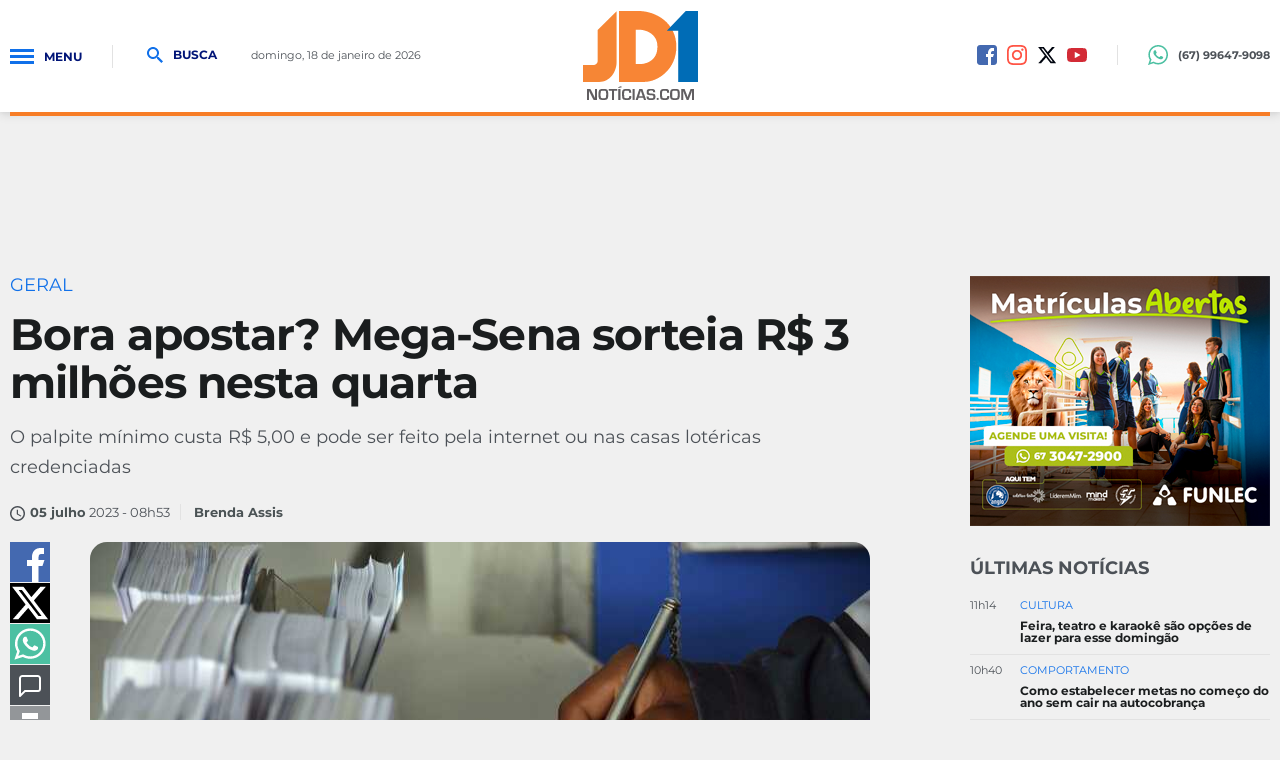

--- FILE ---
content_type: text/html; charset=utf-8
request_url: https://www.jd1noticias.com/geral/bora-apostar-mega-sena-sorteia-r-3-milhoes-nesta-quarta/121082/
body_size: 23409
content:
<!DOCTYPE html><html lang="pt-br" xmlns="http://www.w3.org/1999/xhtml"><head><title>Bora apostar? Mega-Sena sorteia R$ 3 milhões nesta quarta - JD1 Notícias</title>
	<link rel="canonical" href="https://www.jd1noticias.com/geral/bora-apostar-mega-sena-sorteia-r-3-milhoes-nesta-quarta/121082/" /><link rel="amphtml" href="https://www.jd1noticias.com/noticia/amp/121082/bora-apostar-mega-sena-sorteia-r-3-milhoes-nesta-quarta/" hreflang="pt-br" />

<meta name="title" content="Bora apostar? Mega-Sena sorteia R$ 3 milhões nesta quarta" />
<meta name="description" content="O palpite mínimo custa R$ 5,00 e pode ser feito pela internet ou nas casas lotéricas credenciadas" />

<meta property="og:type" content="article" />
<meta property="og:title" content="Bora apostar? Mega-Sena sorteia R$ 3 milhões nesta quarta" />
<meta property="og:url" content="https://www.jd1noticias.com/geral/bora-apostar-mega-sena-sorteia-r-3-milhoes-nesta-quarta/121082/" />
<meta property="og:description" content="O palpite mínimo custa R$ 5,00 e pode ser feito pela internet ou nas casas lotéricas credenciadas" />
<meta property="og:image" content="https://cdn.jd1noticias.com/img/c/800/600/dn_arquivo/2023/03/992440-df-30122015dsc-2978.jpg" />

<meta name="twitter:card" content="summary_large_image" />
<meta name="twitter:title" content="Bora apostar? Mega-Sena sorteia R$ 3 milhões nesta quarta" />
<meta name="twitter:description" content="O palpite mínimo custa R$ 5,00 e pode ser feito pela internet ou nas casas lotéricas credenciadas" />
<meta name="twitter:image" content="https://cdn.jd1noticias.com/img/social/1200/1200/dn_arquivo/2023/03/992440-df-30122015dsc-2978.jpg" />
<meta name="twitter:site" content="@jd1noticias_com" />



<meta name="datePublished" content="2023-07-05T08:53:00-03:00"><meta name="dateModified" content="2023-07-05T08:03:20-03:00"><meta property="author" content="Brenda Assis "><meta property="article:publisher" content="JD1Notícias"><meta property="fb:app_id" content="235362070254874" />
<meta name="robots" content="index,follow"><meta http-equiv="Content-Language" content="pt-br" /><meta http-equiv="Content-Type" content="text/html; charset=utf-8" /><meta charset="UTF-8"><meta name="viewport" content="width=device-width, initial-scale=1, maximum-scale=5"><meta name="apple-mobile-web-app-status-bar-style" content="black" /><meta name="apple-mobile-web-app-capable" content="yes" /><meta name="google-site-verification" content="-3xIAFQDEYXp2mBkGz96D0wa34jsMRFZGlTlDqGpQTE" /><base href="//www.jd1noticias.com/" /><script type="a5a9622709533119d51addfc-text/javascript">SITE_URL = '//www.jd1noticias.com/';CDN_URL = '//cdn.jd1noticias.com/';STATIC_URL = '//www.jd1noticias.com/application/themes/jd1noticias18/';CSRF_NAME = 'csrf_test_name';CSRF_HASH = 'bc9bb49d7ebde46bef428de3be88fd4d';</script><meta http-equiv="Cache-control" content="public"><meta http-equiv="x-dns-prefetch-control" content="on" /><link rel="dns-prefetch" href="//www.jd1noticias.com" /><link rel="dns-prefetch" href="//cdnjs.cloudflare.com" /><link rel="dns-prefetch" href="//adserver0.dothcom.net" /><link rel="dns-prefetch" href="//fonts.googleapis.com" /><link rel="dns-prefetch" href="//cdn.jd1noticias.com" /><link rel="dns-prefetch" href="//fonts.gstatic.com.br" /><link rel="dns-prefetch" href="//googleads.g.doubleclick.net" /><link rel="dns-prefetch" href="//www.google-analytics.com" /><link rel="dns-prefetch" href="//connect.facebook.net" /><link rel="dns-prefetch" href="//staticxx.facebook.com" /><link rel="preconnect" href="//www.jd1noticias.com" /><link rel="preconnect" href="//cdnjs.cloudflare.com" /><link rel="preconnect" href="//adserver0.dothcom.net" /><link rel="preconnect" href="//fonts.googleapis.com" /><link rel="preconnect" href="//cdn.jd1noticias.com" /><link rel="preconnect" href="//fonts.gstatic.com" /><link rel="preconnect" href="//googleads.g.doubleclick.net" /><link rel="preconnect" href="//adservice.google.com.br" /><link rel="preconnect" href="//adservice.google.com" /><link rel="preconnect" href="//pagead2.googlesyndication.com" /><link rel="preconnect" href="//connect.facebook.net" /><link rel="preconnect" href="//www.google-analytics.com" /><link rel="preconnect" href="//staticxx.facebook.com" /><link rel="apple-touch-icon" sizes="57x57" href="//www.jd1noticias.com/application/themes/jd1noticias18/gfx/favicon/apple-icon-57x57.png"><link rel="apple-touch-icon" sizes="60x60" href="//www.jd1noticias.com/application/themes/jd1noticias18/gfx/favicon/apple-icon-60x60.png"><link rel="apple-touch-icon" sizes="72x72" href="//www.jd1noticias.com/application/themes/jd1noticias18/gfx/favicon/apple-icon-72x72.png"><link rel="apple-touch-icon" sizes="76x76" href="//www.jd1noticias.com/application/themes/jd1noticias18/gfx/favicon/apple-icon-76x76.png"><link rel="apple-touch-icon" sizes="114x114" href="//www.jd1noticias.com/application/themes/jd1noticias18/gfx/favicon/apple-icon-114x114.png"><link rel="apple-touch-icon" sizes="120x120" href="//www.jd1noticias.com/application/themes/jd1noticias18/gfx/favicon/apple-icon-120x120.png"><link rel="apple-touch-icon" sizes="144x144" href="//www.jd1noticias.com/application/themes/jd1noticias18/gfx/favicon/apple-icon-144x144.png"><link rel="apple-touch-icon" sizes="152x152" href="//www.jd1noticias.com/application/themes/jd1noticias18/gfx/favicon/apple-icon-152x152.png"><link rel="apple-touch-icon" sizes="180x180" href="//www.jd1noticias.com/application/themes/jd1noticias18/gfx/favicon/apple-icon-180x180.png"><link rel="icon" type="image/png" sizes="192x192"href="//www.jd1noticias.com/application/themes/jd1noticias18/gfx/favicon/android-icon-192x192.png"><link rel="icon" type="image/png" sizes="32x32" href="//www.jd1noticias.com/application/themes/jd1noticias18/gfx/favicon/favicon-32x32.png"><link rel="icon" type="image/png" sizes="96x96" href="//www.jd1noticias.com/application/themes/jd1noticias18/gfx/favicon/favicon-96x96.png"><link rel="icon" type="image/png" sizes="16x16" href="//www.jd1noticias.com/application/themes/jd1noticias18/gfx/favicon/favicon-16x16.png"><link href="//www.jd1noticias.com/application/themes/jd1noticias18/gfx/favicon/iphone5_splash.png"media="(device-width: 320px) and (device-height: 568px) and (-webkit-device-pixel-ratio: 2)"rel="apple-touch-startup-image" /><link href="//www.jd1noticias.com/application/themes/jd1noticias18/gfx/favicon/iphone6_splash.png"media="(device-width: 375px) and (device-height: 667px) and (-webkit-device-pixel-ratio: 2)"rel="apple-touch-startup-image" /><link href="//www.jd1noticias.com/application/themes/jd1noticias18/gfx/favicon/iphoneplus_splash.png"media="(device-width: 621px) and (device-height: 1104px) and (-webkit-device-pixel-ratio: 3)"rel="apple-touch-startup-image" /><link href="//www.jd1noticias.com/application/themes/jd1noticias18/gfx/favicon/iphonex_splash.png"media="(device-width: 375px) and (device-height: 812px) and (-webkit-device-pixel-ratio: 3)"rel="apple-touch-startup-image" /><link href="//www.jd1noticias.com/application/themes/jd1noticias18/gfx/favicon/iphonexr_splash.png"media="(device-width: 414px) and (device-height: 896px) and (-webkit-device-pixel-ratio: 2)"rel="apple-touch-startup-image" /><link href="//www.jd1noticias.com/application/themes/jd1noticias18/gfx/favicon/iphonexsmax_splash.png"media="(device-width: 414px) and (device-height: 896px) and (-webkit-device-pixel-ratio: 3)"rel="apple-touch-startup-image" /><link href="//www.jd1noticias.com/application/themes/jd1noticias18/gfx/favicon/ipad_splash.png"media="(device-width: 768px) and (device-height: 1024px) and (-webkit-device-pixel-ratio: 2)"rel="apple-touch-startup-image" /><link href="//www.jd1noticias.com/application/themes/jd1noticias18/gfx/favicon/ipadpro1_splash.png"media="(device-width: 834px) and (device-height: 1112px) and (-webkit-device-pixel-ratio: 2)"rel="apple-touch-startup-image" /><link href="//www.jd1noticias.com/application/themes/jd1noticias18/gfx/favicon/ipadpro3_splash.png"media="(device-width: 834px) and (device-height: 1194px) and (-webkit-device-pixel-ratio: 2)"rel="apple-touch-startup-image" /><link href="//www.jd1noticias.com/application/themes/jd1noticias18/gfx/favicon/ipadpro2_splash.png"media="(device-width: 1024px) and (device-height: 1366px) and (-webkit-device-pixel-ratio: 2)"rel="apple-touch-startup-image" /><link rel="manifest" href="//www.jd1noticias.com/application/themes/jd1noticias18/gfx/favicon/manifest.json"><meta name="msapplication-TileColor" content="#f0f0f0"><meta name="msapplication-TileImage" content="//www.jd1noticias.com/application/themes/jd1noticias18/gfx/favicon/ms-icon-144x144.png"><meta name="theme-color" content="#f0f0f0"><meta property="fb:admins" content="100001962814814" /><meta property="fb:admins" content="100000698615494" /><meta property="fb:pages" content="234139406948507" /><!--BLOCO DE HEAD ADICIONAL-->
	<!--CSS-->
	<link rel="stylesheet" href="//www.jd1noticias.com/application/themes/jd1noticias18/css/noticia_detalhe_v02883.css" />
	<link rel="stylesheet" type="text/css" href="//cdnjs.cloudflare.com/ajax/libs/fancybox/2.1.7/css/jquery.fancybox.min.css">


		<script type="application/ld+json">
{
  "@context": "https://schema.org",
  "@type": "Organization",
  "name": "JD1 Notícias",
  "url": "https://www.jd1noticia.com/",
  "description": "A Mega-Sena sorteia nesta quarta-feira (5) para os apostadores que desejam ganhar uma bolada no sorteio que ser&aacute; realizado, com a expectativa de pagar R$ 3 mil...",
  "address": {
    "@type": "PostalAddress",
    "streetAddress": "5178 Rua Antônio Maria Coelho",
    "addressLocality": "Campo Grannde",
    "addressRegion": "Mato Grosso do Sul",
    "postalCode": "79021-170",
    "addressCountry": "BR"
  },
  "contactPoint": {
    "@type": "ContactPoint",
    "telephone": "+55 67 30297778",
    "contactType": "Redação",
    "email": "jd1noticias@jd1noticias.com"
  },
  "logo": {
    "@type": "ImageObject",
    "url": "https://www.jd1noticias.com/application/themes/jd1noticias18/gfx/favicon/android-icon-512x512.png"
  }
}
</script>


		<script type="application/ld+json">
{
    "@context": "https://schema.org",
    "@type": "WebSite",
    "url": "https://www.jd1noticias.com/",
    "potentialAction": {
      "@type": "SearchAction",
      "target": "https://www.jd1noticias.com/busca/?&q={query}",
      "query": "required",
      "query-input": "required name=query"
    }
}
</script>


		
	
	        
            
                    
                            
                                        
    
<script type="application/ld+json">
{
    "@context": "https://schema.org",
    "@type": "BreadcrumbList",
    "itemListElement": [
        
            {
                "@type": "ListItem",
                "position": 1,
                "name": "Editorias",
                "item": "https://www.jd1noticias.com/canal/noticias/"
            },        
            {
                "@type": "ListItem",
                "position": 2,
                "name": "Geral",
                "item": "https://www.jd1noticias.com/geral/"
            }        
    ]
}
</script>
	
						
				
				
	<script type="application/ld+json">
		{
			"@context": "https://schema.org",
			"@type": "NewsArticle",
			"mainEntityOfPage": {
				"@type": "WebPage",
				"@id": "https://www.jd1noticias.com/geral/bora-apostar-mega-sena-sorteia-r-3-milhoes-nesta-quarta/121082/"
			},
			"headline": "Bora apostar? Mega-Sena sorteia R$ 3 milh&otilde;es nesta quarta",
			"description": "O palpite mínimo custa R$ 5,00 e pode ser feito pela internet ou nas casas lotéricas credenciadas",

							"image": [ "https://cdn.jd1noticias.com/upload/dn_arquivo/2023/03/992440-df-30122015dsc-2978.jpg" ],
			
			"author": {
				"@type": "Person",
				"name": "Brenda Assis "
			},
			"publisher": {
				"@type": "Organization",
				"name": "JD1 Notícias",
				"logo": {
					"@type": "ImageObject",
					"url": "https://www.jd1noticias.com/application/themes/jd1noticias18/gfx/favicon/android-icon-512x512.png"
				}
			},
			"datePublished": "2023-07-05T08:53:00-03:00"
		}
	</script>

					
	
				
	<script src="https://jsc.mgid.com/site/945569.js" async type="a5a9622709533119d51addfc-text/javascript"></script>
	

		
			<!-- Global site tag (gtag.js) - Google Ads: 769709354 -->
			<script async src="https://www.googletagmanager.com/gtag/js?id=AW-769709354" type="a5a9622709533119d51addfc-text/javascript"></script>
			<script type="a5a9622709533119d51addfc-text/javascript">
				window.dataLayer = window.dataLayer || [];

				function gtag() { dataLayer.push(arguments); }
				gtag('js', new Date());
				gtag('config', 'AW-769709354');
			</script>
			<!-- Event snippet for Visualização de página conversion page -->
			<script type="a5a9622709533119d51addfc-text/javascript">
				gtag('event', 'conversion', {'send_to':'AW-769709354/NANNCPKp7L8BEKqqg-8C'});
			</script>
		

		<script type="a5a9622709533119d51addfc-text/javascript">
    (function(c,l,a,r,i,t,y){
        c[a]=c[a]||function(){(c[a].q=c[a].q||[]).push(arguments)};
        t=l.createElement(r);t.async=1;t.src="https://www.clarity.ms/tag/"+i;
        y=l.getElementsByTagName(r)[0];y.parentNode.insertBefore(t,y);
    })(window, document, "clarity", "script", "l8c92d4jtu");
</script>


	</head>
	

	<body>

		
		
		
		

		
		<script async src="https://www.googletagmanager.com/gtag/js?id=G-PRPE5QHVNT" type="a5a9622709533119d51addfc-text/javascript"></script><script type="a5a9622709533119d51addfc-text/javascript">window.dataLayer = window.dataLayer || [];function gtag(){dataLayer.push(arguments);}gtag('js', new Date());gtag('config', 'G-PRPE5QHVNT');gtag('config', 'AW-769709354');</script>

		
			

		<div id="fb-root"></div>
		<script async defer crossorigin="anonymous" src="https://connect.facebook.net/pt_BR/sdk.js#xfbml=1&version=v19.0&appId=235362070254874" nonce="HcifElkm" type="a5a9622709533119d51addfc-text/javascript"></script>

	


		
					

				
		
		
		

		<div id="topo"></div>

		<a href="#topo" class="btTopo apenasMobile" style="display: none;">
			<svg viewBox="0 0 24 24">
				<path d="M12 8l-6 6 1.41 1.41L12 10.83l4.59 4.58L18 14z" />
			</svg>
		</a>

		<div class="topoSiteSpacer"></div>
		<header class="topoSite">
			<section class="topo">
				<section class="container_16">
					<div class="grid_6">
						<a href="javascript:void(0);" rel="nofollow" class="menuIcon">
							<div>
								<span>Menu</span>
							</div>Menu
						</a>
						<a href="javascript:void(0);" rel="nofollow" class="buscaIcon">
							<svg version="1.1" xmlns="http://www.w3.org/2000/svg" xmlns:xlink="http://www.w3.org/1999/xlink"
								viewBox="0 0 40 40">
								<path
									d="M29,25h-2l-0.864-0.463C28.377,21.93,30,18.68,30,15C30,6.795,23.205,0,15,0S0,6.795,0,15s6.795,15,15,15c3.68,0,6.931-1.623,9.538-3.864L25,27v2l11,11l4-4L29,25z M15,25C9.309,25,5,20.692,5,15C5,9.308,9.309,5,15,5s10,4.308,10,10C25,20.692,20.691,25,15,25z" />
							</svg>
							Busca
						</a>
						<small class="data">
																								domingo, 18 de janeiro de 2026 
																					</small>
					</div>

					<div class="grid_4">
						<a href="https://www.jd1noticias.com/"
							class="logo "
							title="JD1 Notícias">
															<svg viewBox="0 0 808.002 628.785">
	<path fill-rule="evenodd" clip-rule="evenodd" fill="#F68635" d="M236,1L103,134v217c0,0,2.5,31-38,31s-65,0-65,0v119c0,0,58.5,0,114,0c75.5,0,122-70,122-141C236,239.991,236,1,236,1z"/>
	<path fill-rule="evenodd" clip-rule="evenodd" fill="#F88535" d="M390,0c-21,0-136.5,0-136.5,0v501c0,0,102.5,0,177.5,0c96,0,225-89.5,225-248C656,81,509.5,0,390,0z M398,375c-21,0-27.5,0-27.5,0V132c0,0,4,0,23.5,0c38.5,0,129,23,129,120S447,375,398,375z"/>
	<path fill-rule="evenodd" clip-rule="evenodd" fill="#006CB6" d="M589.002,140l133-140h86v501h-139V140H589.002z"/>
	<g>
		<path fill="#615E61" d="M98.853,551.076v77.031H74.078L52.07,585.839c-1.092-2.106-2.803-5.793-5.136-11.062l-2.483-5.529l-2.427-5.53H41.46l0.226,5.078l0.169,5.022l0.113,10.102v44.188H27.352v-77.031h24.774l20.034,39.052c1.768,3.462,3.818,7.657,6.151,12.585l2.935,6.264l2.935,6.321h0.508l-0.169-4.966l-0.169-4.967l-0.113-9.933v-44.356H98.853z"/>
		<path fill="#615E61" d="M144.395,550.399c13.995,0,23.005,2.323,27.031,6.97c4.025,4.646,6.038,15.039,6.038,31.179c0,17.646-2.022,28.763-6.066,33.352c-4.044,4.591-13.836,6.886-29.374,6.886c-13.996,0-23.044-2.266-27.145-6.801c-4.101-4.532-6.151-14.512-6.151-29.938c0-18.359,2.012-29.89,6.039-34.594C118.792,552.751,128.668,550.399,144.395,550.399z M143.266,562.928c-9.819,0-15.557,1.261-17.212,3.78c-1.656,2.521-2.483,11.25-2.483,26.186c0,11.061,0.968,17.72,2.906,19.978c1.937,2.257,7.646,3.386,17.127,3.386c9.066,0,14.503-1.271,16.31-3.809c1.806-2.54,2.708-10.243,2.708-23.11c0-12.903-0.856-20.532-2.567-22.884C158.342,564.104,152.747,562.928,143.266,562.928z"/>
		<path fill="#615E61" d="M218.041,564.169v63.938h-14.616v-63.938h-22.235v-13.093h59.876v13.093H218.041z"/>
		<path fill="#615E61" d="M268.548,530.478l2.596,9.369l-21.67,3.667l-1.467-5.812L268.548,530.478z M263.074,551.076v77.031h-14.616v-77.031H263.074z"/>
		<path fill="#615E61" d="M324.474,600.624h14.672v2.653c0,10.722-1.957,17.655-5.869,20.797c-3.914,3.141-12.566,4.711-25.96,4.711c-15.2,0-24.548-2.483-28.047-7.449c-3.499-4.967-5.249-18.246-5.249-39.843c0-12.716,2.37-21.077,7.111-25.085c4.74-4.005,14.653-6.009,29.74-6.009c10.985,0,18.322,1.646,22.01,4.938c3.687,3.292,5.53,9.828,5.53,19.609l0.057,1.75h-14.673v-1.976c0-5.041-0.951-8.268-2.849-9.678c-1.901-1.411-6.236-2.116-13.008-2.116c-9.067,0-14.514,1.109-16.337,3.329c-1.826,2.221-2.738,8.804-2.738,19.751c0,14.749,0.819,23.478,2.455,26.186c1.637,2.709,6.932,4.063,15.887,4.063c7.26,0,11.972-0.753,14.136-2.258c2.163-1.504,3.245-4.815,3.245-9.932L324.474,600.624z"/>
		<path fill="#615E61" d="M362.961,551.076v77.031h-14.616v-77.031H362.961z"/>
		<path fill="#615E61" d="M423.233,613.322h-33.24l-4.797,14.785h-15.462l25.621-77.031h21.953l26.016,77.031h-15.181L423.233,613.322z M419.847,602.544l-13.318-40.124l-13.092,40.124H419.847z"/>
		<path fill="#615E61" d="M507.149,573.536h-14.277c-0.076-0.714-0.113-1.241-0.113-1.579c-0.339-4.326-1.298-7.045-2.878-8.154s-5.305-1.666-11.174-1.666c-6.923,0-11.447,0.641-13.572,1.92c-2.127,1.278-3.188,3.969-3.188,8.069c0,4.854,0.864,7.77,2.596,8.747c1.73,0.979,7.449,1.73,17.155,2.257c11.475,0.642,18.896,2.276,22.264,4.91c3.366,2.634,5.05,8.108,5.05,16.423c0,10.233-1.975,16.844-5.925,19.836c-3.95,2.99-12.661,4.486-26.128,4.486c-12.116,0-20.157-1.468-24.125-4.402c-3.971-2.935-5.955-8.879-5.955-17.832l-0.057-2.822h14.223l0.056,1.637c0,5.38,0.939,8.672,2.821,9.876s7.017,1.806,15.406,1.806c6.547,0,10.723-0.696,12.528-2.088c1.807-1.392,2.709-4.608,2.709-9.649c0-3.726-0.688-6.198-2.061-7.421s-4.336-1.967-8.887-2.229l-8.071-0.509c-12.189-0.714-19.978-2.407-23.363-5.079c-3.386-2.671-5.079-8.408-5.079-17.212c0-8.991,2.04-14.983,6.123-17.973c4.081-2.992,12.237-4.487,24.464-4.487c11.588,0,19.394,1.374,23.421,4.119c4.024,2.747,6.038,8.108,6.038,16.083V573.536z"/>
		<path fill="#615E61" d="M531.134,614.226v13.882h-12.923v-13.882H531.134z"/>
		<path fill="#615E61" d="M591.235,600.624h14.673v2.653c0,10.722-1.957,17.655-5.869,20.797c-3.914,3.141-12.566,4.711-25.959,4.711c-15.2,0-24.549-2.483-28.049-7.449c-3.498-4.967-5.247-18.246-5.247-39.843c0-12.716,2.37-21.077,7.11-25.085c4.74-4.005,14.652-6.009,29.74-6.009c10.985,0,18.322,1.646,22.009,4.938c3.688,3.292,5.53,9.828,5.53,19.609l0.057,1.75h-14.673v-1.976c0-5.041-0.951-8.268-2.85-9.678c-1.9-1.411-6.236-2.116-13.008-2.116c-9.067,0-14.514,1.109-16.337,3.329c-1.826,2.221-2.738,8.804-2.738,19.751c0,14.749,0.819,23.478,2.455,26.186c1.637,2.709,6.933,4.063,15.887,4.063c7.26,0,11.973-0.753,14.136-2.258c2.163-1.504,3.245-4.815,3.245-9.932L591.235,600.624z"/>
		<path fill="#615E61" d="M647.104,550.399c13.995,0,23.005,2.323,27.032,6.97c4.024,4.646,6.037,15.039,6.037,31.179c0,17.646-2.022,28.763-6.066,33.352c-4.045,4.591-13.836,6.886-29.373,6.886c-13.995,0-23.045-2.266-27.145-6.801c-4.102-4.532-6.151-14.512-6.151-29.938c0-18.359,2.013-29.89,6.038-34.594C621.502,552.751,631.378,550.399,647.104,550.399z M645.976,562.928c-9.819,0-15.557,1.261-17.212,3.78c-1.656,2.521-2.483,11.25-2.483,26.186c0,11.061,0.968,17.72,2.906,19.978c1.937,2.257,7.646,3.386,17.128,3.386c9.066,0,14.504-1.271,16.309-3.809c1.807-2.54,2.71-10.243,2.71-23.11c0-12.903-0.857-20.532-2.568-22.884C661.052,564.104,655.457,562.928,645.976,562.928z"/>
		<path fill="#615E61" d="M780.118,551.076v77.031h-14.616v-41.985c0-3.349,0.094-7.148,0.282-11.4l0.282-5.757l0.282-5.699h-0.452l-1.749,5.361l-1.692,5.361c-1.58,4.816-2.804,8.371-3.669,10.666l-16.931,43.453h-13.318l-17.099-43.114c-0.94-2.371-2.182-5.926-3.725-10.667l-1.749-5.361l-1.75-5.304h-0.451l0.281,5.587l0.283,5.644c0.226,4.364,0.338,8.107,0.338,11.23v41.985h-14.615v-77.031h23.814l13.77,35.666c0.94,2.483,2.182,6.039,3.725,10.666l1.693,5.361l1.749,5.305h0.509l1.636-5.305l1.692-5.305c1.392-4.478,2.597-8.014,3.612-10.61l13.545-35.778H780.118z"/>
	</g>
</svg>

													</a>
					</div>

					<div class="grid_6 midiasPhone">
						<a href="https://www.facebook.com/jd1noticias/" title="Facebook JD1 Notícias" rel="noreferrer" target="_blank" class="midias facebook"><svg version="1.0" xmlns="http://www.w3.org/2000/svg" xmlns:xlink="http://www.w3.org/1999/xlink" viewBox="0 0 20 20"><path fill-rule="evenodd" clip-rule="evenodd" d="M16.996,0H3C1.344,0,0,1.343,0,3v14c0,1.657,1.344,3,3,3h8v-8H9V9h2V8c0-2.575,1.7-5,3.996-5C16.096,3,16,3,17,3v3h-1.004C14.748,6,14,6.749,14,8v1h2.996l-1,3H14v8h2.996C18.652,20,20,18.657,20,17V3C20,1.343,18.652,0,16.996,0z"/></svg></a><a href="https://www.instagram.com/jd1noticias" title="Instagram JD1 Notícias" rel="noreferrer" target="_blank" class="midias instagram"><svg viewBox="0 123.305 595.279 595.268"><path d="M492.237,262.065c0,19.728-15.994,35.717-35.717,35.717    c-19.724,0-35.718-15.989-35.718-35.717c0-19.728,15.994-35.717,35.718-35.717C476.247,226.349,492.237,242.338,492.237,262.065z     M297.64,520.157c-54.793,0-99.212-44.419-99.212-99.212c0-54.794,44.418-99.212,99.212-99.212s99.212,44.418,99.212,99.212    C396.852,475.738,352.434,520.157,297.64,520.157z M297.64,268.102c-84.413,0-152.843,68.43-152.843,152.843    c0,84.413,68.43,152.843,152.843,152.843s152.843-68.43,152.843-152.843C450.483,336.532,382.053,268.102,297.64,268.102z     M297.64,176.936c79.475,0,88.888,0.302,120.27,1.735c29.021,1.325,44.781,6.171,55.269,10.25    c13.892,5.399,23.807,11.85,34.224,22.267c10.418,10.413,16.868,20.328,22.268,34.224c4.074,10.487,8.925,26.249,10.25,55.268    c1.433,31.387,1.734,40.8,1.734,120.274c0,79.475-0.302,88.888-1.734,120.271c-1.325,29.02-6.172,44.78-10.25,55.268    c-5.399,13.892-11.85,23.807-22.268,34.224c-10.412,10.418-20.328,16.868-34.224,22.268c-10.487,4.074-26.248,8.925-55.269,10.25    c-31.382,1.433-40.795,1.734-120.27,1.734c-79.479,0-88.892-0.302-120.274-1.734c-29.02-1.325-44.78-6.171-55.268-10.25    c-13.892-5.399-23.807-11.85-34.225-22.268c-10.412-10.412-16.867-20.327-22.267-34.224c-4.074-10.487-8.925-26.248-10.25-55.268    c-1.433-31.388-1.735-40.801-1.735-120.271c0-79.474,0.303-88.887,1.735-120.274c1.325-29.02,6.171-44.781,10.25-55.268    c5.399-13.891,11.85-23.806,22.267-34.224c10.413-10.417,20.328-16.868,34.225-22.267c10.487-4.074,26.248-8.925,55.268-10.25    C208.753,177.238,218.165,176.936,297.64,176.936z M297.64,123.305c-80.832,0-90.971,0.344-122.716,1.791    c-31.68,1.447-53.319,6.479-72.247,13.836c-19.575,7.604-36.173,17.784-52.72,34.331c-16.547,16.547-26.728,33.146-34.331,52.72    c-7.357,18.933-12.39,40.567-13.836,72.248C0.344,329.974,0,340.112,0,420.945c0,80.832,0.344,90.971,1.79,122.716    c1.446,31.68,6.479,53.314,13.836,72.247c7.604,19.575,17.784,36.173,34.331,52.72s33.145,26.723,52.72,34.331    c18.933,7.357,40.567,12.39,72.247,13.836c31.745,1.446,41.884,1.79,122.716,1.79c80.833,0,90.971-0.344,122.716-1.79    c31.681-1.446,53.315-6.479,72.248-13.836c19.574-7.608,36.172-17.784,52.719-34.331s26.723-33.145,34.331-52.72    c7.357-18.933,12.39-40.567,13.836-72.247c1.446-31.745,1.79-41.884,1.79-122.716c0-80.833-0.344-90.971-1.79-122.716    c-1.446-31.68-6.479-53.315-13.836-72.248c-7.608-19.574-17.783-36.172-34.331-52.72c-16.547-16.547-33.145-26.722-52.719-34.331    c-18.933-7.357-40.567-12.389-72.248-13.836C388.611,123.649,378.473,123.305,297.64,123.305z"></path></svg></a><a href="https://twitter.com/jd1noticias_com" title="Twitter JD1 Notícias" rel="noreferrer" target="_blank" class="midias twitter"><svg xmlns="http://www.w3.org/2000/svg" viewBox="0 0 512 512"><!--!Font Awesome Free 6.5.1 by @fontawesome - https://fontawesome.com License - https://fontawesome.com/license/free Copyright 2024 Fonticons, Inc.--><path fill="#00050f" d="M389.2 48h70.6L305.6 224.2 487 464H345L233.7 318.6 106.5 464H35.8L200.7 275.5 26.8 48H172.4L272.9 180.9 389.2 48zM364.4 421.8h39.1L151.1 88h-42L364.4 421.8z"/></svg></a></a><a href="https://www.youtube.com/c/Jd1Not%C3%ADcias" title="Youtube JD1 Notícias" rel="noreferrer" target="_blank" class="midias youtube"><svg viewBox="2 2 20 20"><path d="M21.877,8.858c-0.057-0.72-0.161-1.418-0.431-2.093c-0.276-0.703-0.79-1.137-1.481-1.394c-0.511-0.188-1.05-0.197-1.582-0.225c-1.731-0.088-3.467-0.133-5.198-0.153C10.935,4.97,8.686,5.018,6.439,5.11C5.776,5.139,5.11,5.134,4.459,5.263C3.685,5.416,3.041,5.781,2.672,6.516C2.516,6.83,2.398,7.159,2.318,7.496C2.109,8.36,2.081,9.247,2.045,10.127c-0.072,1.655-0.063,3.313,0.072,4.974c0.064,0.803,0.173,1.59,0.519,2.338c0.205,0.449,0.53,0.767,0.952,0.996c0.63,0.341,1.325,0.401,2.02,0.441c2.138,0.116,4.278,0.145,6.42,0.133c0.856,0,1.715,0.008,2.57,0c1.458-0.021,2.916-0.073,4.371-0.168c1.361-0.094,2.289-0.677,2.679-2.162c0.173-0.646,0.218-1.307,0.261-1.965C22.038,12.763,22.032,10.81,21.877,8.858z M9.753,15.184c0-2.13,0-4.23,0-6.367c1.94,1.061,3.861,2.113,5.817,3.186C13.618,13.07,11.697,14.118,9.753,15.184z"></path></svg></a>

						<div class="telefone">
							<a 	class="linkNum" target="_blank" href="https://wa.me/67996479098">
								<svg version="1.0" xmlns="http://www.w3.org/2000/svg"
									xmlns:xlink="http://www.w3.org/1999/xlink" viewBox="0 0 20 20">
									<path
										d="M10.182,1.552c-4.552,0-8.254,3.675-8.254,8.191c0,1.792,0.584,3.451,1.571,4.802l-1.03,3.041l3.172-1.008c1.304,0.856,2.864,1.354,4.541,1.354c4.551,0,8.254-3.674,8.254-8.189C18.436,5.227,14.732,1.552,10.182,1.552z M14.998,13.122c-0.2,0.558-1.184,1.095-1.624,1.135c-0.441,0.04-0.441,0.358-2.889-0.597c-2.446-0.957-3.99-3.446-4.11-3.605S5.393,8.76,5.393,7.585s0.621-1.753,0.842-1.992c0.221-0.238,0.481-0.298,0.642-0.298c0.161,0,0.321,0.02,0.462,0.02s0.341-0.08,0.541,0.398c0.2,0.478,0.682,1.653,0.742,1.772c0.06,0.119,0.101,0.259,0.02,0.418c-0.08,0.16-0.12,0.26-0.24,0.399C8.28,8.441,8.147,8.613,8.039,8.721c-0.12,0.118-0.245,0.248-0.105,0.486c0.141,0.239,0.624,1.021,1.339,1.654c0.919,0.813,1.695,1.065,1.936,1.185c0.24,0.12,0.381,0.1,0.521-0.06s0.602-0.697,0.762-0.937c0.16-0.238,0.321-0.198,0.542-0.119c0.22,0.08,1.403,0.657,1.645,0.777c0.24,0.119,0.4,0.179,0.461,0.278C15.198,12.085,15.198,12.564,14.998,13.122z M10.182,19.484c-1.722,0-3.339-0.439-4.746-1.212L0,20l1.772-5.227c-0.895-1.469-1.409-3.19-1.409-5.03C0.363,4.362,4.759,0,10.182,0c5.422,0,9.817,4.362,9.817,9.743C19.999,15.123,15.604,19.484,10.182,19.484z" />
								</svg>
								<span> (67) 99647-9098</span>
							</a>
						</div>
					</div>

					<div class="clear"></div>

				</section>
			</section>

			<nav class="menu" style="z-index: 2;">
				<div class="menuContent">
					<a href="javascript:void(0);" rel="nofollow" class="menuIcon">
						<div>
							<span>Menu</span>
						</div>
					</a>
					<ul>

						
													
							<li>

																	<a href="https://www.jd1noticias.com/pagina-inicial/" title="Pagina Inicial">Pagina Inicial</a>
								
							</li>
													
							<li>

																	<a href="https://www.jd1noticias.com/ultimas-noticias/" title="Últimas Notícias">Últimas Notícias</a>
								
							</li>
													
							<li>

																	<big>Editorias</big>
									<ul class="submenu">
																					<li><a  href="https://www.jd1noticias.com/interior/" title="Interior">Interior</a></li>
																					<li><a  href="https://www.jd1noticias.com/comportamento/" title="Comportamento">Comportamento</a></li>
																					<li><a  href="https://www.jd1noticias.com/agronegocio/" title="Agronegócio">Agronegócio</a></li>
																					<li><a  href="https://www.jd1noticias.com/brasil/" title="Brasil">Brasil</a></li>
																					<li><a  href="https://www.jd1noticias.com/clima/" title="Clima">Clima</a></li>
																					<li><a  href="https://www.jd1noticias.com/cidade/" title="Cidade">Cidade</a></li>
																					<li><a  href="https://www.jd1noticias.com/cultura/" title="Cultura">Cultura</a></li>
																					<li><a  href="https://www.jd1noticias.com/economia/" title="Economia">Economia</a></li>
																					<li><a  href="https://www.jd1noticias.com/esportes/" title="Esportes">Esportes</a></li>
																					<li><a  href="https://www.jd1noticias.com/educacao/" title="Educação">Educação</a></li>
																					<li><a  href="https://www.jd1noticias.com/fim-de-semana/" title="Fim de Semana">Fim de Semana</a></li>
																					<li><a  href="https://www.jd1noticias.com/geral/" title="Geral">Geral</a></li>
																					<li><a  href="https://www.jd1noticias.com/internacional/" title="Internacional">Internacional</a></li>
																					<li><a  href="https://www.jd1noticias.com/justica/" title="Justiça">Justiça</a></li>
																					<li><a  href="https://www.jd1noticias.com/opiniao/" title="Opinião">Opinião</a></li>
																					<li><a  href="https://www.jd1noticias.com/oportunidade/" title="Oportunidade">Oportunidade</a></li>
																					<li><a  href="https://www.jd1noticias.com/policia/" title="Polícia">Polícia</a></li>
																					<li><a  href="https://www.jd1noticias.com/politica/" title="Política">Política</a></li>
																					<li><a  href="https://www.jd1noticias.com/saude/" title="Saúde">Saúde</a></li>
																					<li><a  href="https://www.jd1noticias.com/tecnologia/" title="Tecnologia">Tecnologia</a></li>
																					<li><a  href="https://www.jd1noticias.com/turismo/" title="Turismo">Turismo</a></li>
																					<li><a  href="https://www.jd1noticias.com/post-patrocinado/" title="">Post Patrocinado</a></li>
																					<li><a  href="https://www.jd1noticias.com/preto-no-branco/" title="Preto no Branco">Preto no Branco</a></li>
																					<li><a  href="https://www.jd1noticias.com/meio-ambiente/" title="Meio Ambiente">Meio Ambiente</a></li>
																					<li><a  href="https://www.jd1noticias.com/informe-publicitario/" title="Informe">Informe</a></li>
																					<li><a  href="https://www.jd1noticias.com/transito/" title="Trânsito">Trânsito</a></li>
																					<li><a  href="https://www.jd1noticias.com/transparencia/" title="Transparência">Transparência</a></li>
																			</ul>
								
							</li>
													
							<li>

																	<a href="https://www.jd1noticias.com/jd1tv/" title="JD1 TV">JD1 TV</a>
								
							</li>
																					<li>
									<big>Colunistas</big>
									<ul class="submenu">
																					<li>
												<a href="https://www.jd1noticias.com/colunistas/posts/30/" title="Loreta Zardo">Loreta Zardo</a>
											</li>
																					<li>
												<a href="https://www.jd1noticias.com/colunistas/posts/35/" title="Edir Viegas">Semana em Pauta</a>
											</li>
																					<li>
												<a href="https://www.jd1noticias.com/colunistas/em-alta-com-jhoseff-bulhoes/" title="Jhoseff Bulhões">Em Alta com Jhoseff Bulhões</a>
											</li>
																			</ul>
								</li>
							
							<li>

																	<big>Serviços</big>
									<ul class="submenu">
																					<li><a  href="https://www.jd1noticias.com/telefonesuteis/" title="Telefones Úteis">Telefones Úteis</a></li>
																			</ul>
								
							</li>
													
							<li>

																	<a href="https://www.jd1noticias.com/jd1noar/" title="JD1 no Ar">JD1 no Ar</a>
								
							</li>
													
							<li>

																	<a href="https://www.jd1noticias.com/galeria/" title="Fotos">Fotos</a>
								
							</li>
													
							<li>

																	<a href="https://www.jd1noticias.com/edicao-impressa/" title="">Impresso</a>
								
							</li>
						
					</ul>
				</div>
			</nav>

			<div class="container_16 buscaContent">
				<div class="grid_16">
					<section class="busca">
						<a href="javascript:void(0);" rel="nofollow" class="buscaIcon buscaIconMobile">
							<svg version="1.1" xmlns="http://www.w3.org/2000/svg" xmlns:xlink="http://www.w3.org/1999/xlink"
								viewBox="0 0 40 40">
								<path
									d="M29,25h-2l-0.864-0.463C28.377,21.93,30,18.68,30,15C30,6.795,23.205,0,15,0S0,6.795,0,15s6.795,15,15,15c3.68,0,6.931-1.623,9.538-3.864L25,27v2l11,11l4-4L29,25z M15,25C9.309,25,5,20.692,5,15C5,9.308,9.309,5,15,5s10,4.308,10,10C25,20.692,20.691,25,15,25z" />
							</svg>
							Busca
						</a>
						<form action="https://www.jd1noticias.com/busca/">
							<fieldset class="fieldClass">
								<label for="buscar">
									<svg version="1.1" id="icone_lupa" xmlns="http://www.w3.org/2000/svg"
										xmlns:xlink="http://www.w3.org/1999/xlink" viewBox="0 0 40 40">
										<path
											d="M29,25h-2l-0.864-0.463C28.377,21.93,30,18.68,30,15C30,6.795,23.205,0,15,0S0,6.795,0,15s6.795,15,15,15c3.68,0,6.931-1.623,9.538-3.864L25,27v2l11,11l4-4L29,25z M15,25C9.309,25,5,20.692,5,15C5,9.308,9.309,5,15,5s10,4.308,10,10C25,20.692,20.691,25,15,25z" />
									</svg>
								</label>
								<input id="buscar" type="text" name="q" aria-label="Termo a ser buscado"
									placeholder="Informe o termo a ser buscado" value="" />
								<div class="dvBotao">
									<input type="submit" value="ok">
								</div>
							</fieldset>
						</form>
					</section>
				</div>
			</div>

		</header>

		
	<div class="clear"></div><div class="spacer30"></div><div class="mobileNao"><div class="supperBanner"><div><script async src="//pagead2.googlesyndication.com/pagead/js/adsbygoogle.js" type="a5a9622709533119d51addfc-text/javascript"></script>
<!-- MEGA BANNER -->
<ins class="adsbygoogle"
     style="display:inline-block;width:1260px;height:100px"
     data-ad-client="ca-pub-2977352771255101"
     data-ad-slot="7963024776"></ins>
<script type="a5a9622709533119d51addfc-text/javascript">
(adsbygoogle = window.adsbygoogle || []).push({});
</script><script type="a5a9622709533119d51addfc-text/javascript">if (typeof ga === 'function'){	ga('send', 'event', 'Banner', 'Visualizacao', '551 - Banner Diversos - google (super)', {'nonInteraction': 1});}if (typeof gtag === 'function'){	gtag('event', 'Visualizacao', {		'event_category' : 'Banner',		'event_label' : '551 - Banner Diversos - google (super)',		'non_interaction' : true	});}</script></div></div><div class="clear"></div><div class="spacer30"></div></div>

		<div class="container_16">
			<div class="posiciona_blocos" style="display:none;">

								<div class="bloco__destaque-vitrine">
					
				</div>

				<div class="bloco__destaque-direita-1">
					
																				</div>
				<div class="bloco__destaque-direita-2">
					
				</div>

				
												
				

									<div class="bloco__destaque-opiniao">
						
																																																																							</div>
				
			</div>

			
	<section class="grid_12 conteudoNoticias"><header class="tituloNoticia grid_11 suffix_1 alpha"><h6>Geral</h6><h1>Bora apostar? Mega-Sena sorteia R$ 3 milhões nesta quarta</h1><h2>O palpite mínimo custa R$ 5,00 e pode ser feito pela internet ou nas casas lotéricas credenciadas</h2><div class="apenasMobile" style="margin: 20px auto 0; width: 300px;"><div class="squareBannerEditorias"><div><script async src="//pagead2.googlesyndication.com/pagead/js/adsbygoogle.js" type="a5a9622709533119d51addfc-text/javascript"></script>
<!-- SQUARE MOBILE -->
<ins class="adsbygoogle"
     style="display:inline-block;width:300px;height:250px"
     data-ad-client="ca-pub-2977352771255101"
     data-ad-slot="7551961234"></ins>
<script type="a5a9622709533119d51addfc-text/javascript">
(adsbygoogle = window.adsbygoogle || []).push({});
</script><script type="a5a9622709533119d51addfc-text/javascript">if (typeof ga === 'function'){	ga('send', 'event', 'Banner', 'Visualizacao', '1050 - Square quarto paragrafo', {'nonInteraction': 1});}if (typeof gtag === 'function'){	gtag('event', 'Visualizacao', {		'event_category' : 'Banner',		'event_label' : '1050 - Square quarto paragrafo',		'non_interaction' : true	});}</script></div></div><div class="clear"></div></div><section class="dataAutor"><span><svg version="1.0" xmlns="http://www.w3.org/2000/svg" xmlns:xlink="http://www.w3.org/1999/xlink" viewBox="2 2 20 20"><path d="M11.99,2C6.471,2,2,6.48,2,12c0,5.52,4.471,10,9.99,10C17.52,22,22,17.52,22,12C22,6.48,17.52,2,11.99,2z M12,20c-4.42,0-8-3.58-8-8s3.58-8,8-8s8,3.58,8,8S16.42,20,12,20z M12.5,12.25l4.5,2.67l-0.75,1.23L11,13V7h1.5V12.25z"></path></svg><strong>05 julho</strong> 2023 - 08h53</span><span><strong>Brenda Assis </strong></span></section></header><aside class="grid_1 alpha shareAreas"><a href="https://www.facebook.com/sharer/sharer.php?u=https://www.jd1noticias.com/geral/bora-apostar-mega-sena-sorteia-r-3-milhoes-nesta-quarta/121082/" title="Compartilhar no Facebook" rel="noreferrer" target="_blank" class="share facebook"><svg version="1.0" xmlns="http://www.w3.org/2000/svg" xmlns:xlink="http://www.w3.org/1999/xlink" viewBox="0 0 40 40"><path fill-rule="evenodd" clip-rule="evenodd" d="M0,0v40h22V24h-5v-6h5v-3.256C22,9.594,25.368,6,30.25,6C32.588,6,33,6,34,6v6h-2.5c-2.654,0-2.95,1.779-2.95,4.279L28.5,18h6l-2,6h-4l0.05,16H40V0H0z"/></svg></a><!--<a href="https://plus.google.com/share?url=https://www.jd1noticias.com/geral/bora-apostar-mega-sena-sorteia-r-3-milhoes-nesta-quarta/121082/" title="Bora apostar? Mega-Sena sorteia R$ 3 milhões nesta quarta" rel="noreferrer" target="_blank" class="share gplus"><svg version="1.0" xmlns="http://www.w3.org/2000/svg" xmlns:xlink="http://www.w3.org/1999/xlink" viewBox="0 0 40 40"><path fill-rule="evenodd" clip-rule="evenodd" d="M0,0v40h40V0H0z M25,21c0,5.997-3.965,10-10.125,10c-5.893,0-10.5-4.2-10.5-10c0-5.802,5.169-11,11.062-11c2.88,0,5.184,1.307,7.031,3l-2.984,3c-1.129-0.998-2.69-1.99-4.275-2c-3.52-0.021-6.375,3.203-6.375,6.667c0,3.465,3.145,6.333,6.665,6.333c3.193,0,5.555-2.533,6.002-5H15v-4h10C25,18,25,20.232,25,21z M36,21h-4v4h-2v-4h-4v-2h4v-4h2v4h4V21z"/></svg></a>--><a href="https://twitter.com/home?status=https://www.jd1noticias.com/geral/bora-apostar-mega-sena-sorteia-r-3-milhoes-nesta-quarta/121082/" rel="noreferrer" title="Compartilhar no Twitter/X" target="_blank" class="share twitter twitterNew"><svg xmlns="http://www.w3.org/2000/svg" style="background: black;" viewBox="0 0 512 512"><!--!Font Awesome Free 6.5.1 by @fontawesome - https://fontawesome.com License - https://fontawesome.com/license/free Copyright 2024 Fonticons, Inc.--><path d="M389.2 48h70.6L305.6 224.2 487 464H345L233.7 318.6 106.5 464H35.8L200.7 275.5 26.8 48H172.4L272.9 180.9 389.2 48zM364.4 421.8h39.1L151.1 88h-42L364.4 421.8z" fill="white"/></svg></a><!--<a href="https://www.linkedin.com/cws/share?url=https://www.jd1noticias.com/geral/bora-apostar-mega-sena-sorteia-r-3-milhoes-nesta-quarta/121082/" rel="noreferrer" title="Bora apostar? Mega-Sena sorteia R$ 3 milhões nesta quarta" target="_blank" class="share linkedin"><svg version="1.0" xmlns="http://www.w3.org/2000/svg" xmlns:xlink="http://www.w3.org/1999/xlink" viewBox="0 0 40 40"><path fill-rule="evenodd" clip-rule="evenodd" d="M0,0v40h40V0H0z M13,32H8V15h5V32z M10.666,13.557c-1.475,0-2.667-1.225-2.667-2.737c0-1.511,1.193-2.737,2.667-2.737c1.473,0,2.667,1.226,2.667,2.737C13.332,12.332,12.139,13.557,10.666,13.557z M32,32h-5v-8.863c0-1.795-1.312-2.737-3-2.737c-1.729,0-3,0.964-3,2.737V32h-5V15h5v2.664c1-1.344,1.109-2.738,4.832-2.738c5.307,0,6.168,4.106,6.168,9.58V32z"/></svg></a>--><a href="https://api.whatsapp.com/send?l=pt_br&text=https%3A%2F%2Fwww.jd1noticias.com%2Fgeral%2Fbora-apostar-mega-sena-sorteia-r-3-milhoes-nesta-quarta%2F121082%2F" rel="noreferrer" title="Compartilhar no WhatsApp" target="_blank" class="share whats"><svg version="1.1" xmlns="http://www.w3.org/2000/svg" xmlns:xlink="http://www.w3.org/1999/xlink" viewBox="0 0 512 512"><path fill-rule="evenodd" clip-rule="evenodd" d="M259.636,87.032c-91.041,0-165.094,73.492-165.094,163.82c0,35.841,11.684,69.042,31.446,96.046l-20.622,60.831l63.442-20.164c26.071,17.113,57.292,27.098,90.826,27.098c91.029,0,165.094-73.485,165.094-163.812S350.665,87.032,259.636,87.032z M355.98,318.431c-4.019,11.157-23.674,21.913-32.488,22.701c-8.826,0.807-8.826,7.176-57.773-11.938c-48.93-19.13-79.813-68.925-82.219-72.103c-2.409-3.184-19.652-25.891-19.652-49.396c0-23.5,12.432-35.05,16.842-39.833c4.408-4.775,9.625-5.974,12.835-5.974c3.215,0,6.42,0.4,9.23,0.4c2.813,0,6.814-1.593,10.825,7.967c4.012,9.56,13.642,33.066,14.845,35.449c1.198,2.396,2.011,5.182,0.398,8.371c-1.602,3.188-2.401,5.175-4.809,7.97c-2.41,2.782-5.058,6.215-7.225,8.363c-2.407,2.378-4.918,4.961-2.109,9.74c2.809,4.786,12.471,20.414,26.778,33.072c18.386,16.273,33.902,21.314,38.708,23.702c4.817,2.391,7.617,1.991,10.426-1.2c2.814-3.187,12.038-13.931,15.242-18.72c3.207-4.778,6.42-3.979,10.839-2.385c4.404,1.588,28.076,13.146,32.894,15.534c4.806,2.384,8.015,3.581,9.225,5.57C359.989,297.712,359.989,307.281,355.98,318.431z M0,0v512h512V0H0z M259.636,445.697c-34.431,0-66.776-8.802-94.92-24.242L56,456l35.438-104.544c-17.878-29.367-28.173-63.801-28.173-100.605C63.265,143.235,151.181,56,259.635,56C368.087,56.001,456,143.236,456,250.853C456,358.462,368.087,445.697,259.636,445.697z"/></svg></a><a href="https://www.jd1noticias.com/geral/bora-apostar-mega-sena-sorteia-r-3-milhoes-nesta-quarta/121082/#comentar" class="share comment" rel="noreferrer" title="Comentar na notícia"><svg version="1.0" xmlns="http://www.w3.org/2000/svg" xmlns:xlink="http://www.w3.org/1999/xlink" viewBox="0 0 40 40"><path fill-rule="evenodd" clip-rule="evenodd" d="M0,0v40h40V0H0z M31,23.801C31,25.744,29.823,27,28,27H15.414l-4.708,4.709c-0.191,0.191-0.447,0.293-0.707,0.293c-0.129,0-0.259-0.025-0.383-0.076c-0.374-0.155-0.618-0.52-0.617-0.925L9.01,13.399c0-1.875,1.52-3.399,3.389-3.399h15.203C29.477,10,31,11.523,31,13.398V23.801z M29,13.398v10.402C29,25,28.325,25,28,25H15c-0.265,0-0.52,0.105-0.707,0.293L11,28.586l0.01-15.187c0-0.772,0.623-1.399,1.389-1.399h15.203C28.374,12,29,12.626,29,13.398z"/></svg></a><a href="javascript:void(0);" onclick="if (!window.__cfRLUnblockHandlers) return false; window.print(); return false;" rel="noreferrer nofollow" title="Imprimir página" class="share print" data-cf-modified-a5a9622709533119d51addfc-=""><svg version="1.0" xmlns="http://www.w3.org/2000/svg" xmlns:xlink="http://www.w3.org/1999/xlink" viewBox="0 0 40 40"><path fill-rule="evenodd" clip-rule="evenodd" d="M14,23h12v8H14V23z M28,19h2v-2h-2V19z M40,0v40H0V0H40z M12,13h16V7H12V13zM34.002,18.555C34.002,16.157,32.324,15,30,15H10c-2.324,0-4.002,1.157-4.002,3.555L6,27h6v6h16v-6h6L34.002,18.555z"/></svg></a><button onclick="if (!window.__cfRLUnblockHandlers) return false; copyToClipboard()" title="Copiar link da notícia" id="botaoCompartilharDetalhe" class="botaoCompartilharDetalhe" name="copiar_url" data-cf-modified-a5a9622709533119d51addfc-=""><div><svg xmlns="http://www.w3.org/2000/svg" viewBox="0 0 640 512"><path d="M579.8 267.7c56.5-56.5 56.5-148 0-204.5c-50-50-128.8-56.5-186.3-15.4l-1.6 1.1c-14.4 10.3-17.7 30.3-7.4 44.6s30.3 17.7 44.6 7.4l1.6-1.1c32.1-22.9 76-19.3 103.8 8.6c31.5 31.5 31.5 82.5 0 114L422.3 334.8c-31.5 31.5-82.5 31.5-114 0c-27.9-27.9-31.5-71.8-8.6-103.8l1.1-1.6c10.3-14.4 6.9-34.4-7.4-44.6s-34.4-6.9-44.6 7.4l-1.1 1.6C206.5 251.2 213 330 263 380c56.5 56.5 148 56.5 204.5 0L579.8 267.7zM60.2 244.3c-56.5 56.5-56.5 148 0 204.5c50 50 128.8 56.5 186.3 15.4l1.6-1.1c14.4-10.3 17.7-30.3 7.4-44.6s-30.3-17.7-44.6-7.4l-1.6 1.1c-32.1 22.9-76 19.3-103.8-8.6C74 372 74 321 105.5 289.5L217.7 177.2c31.5-31.5 82.5-31.5 114 0c27.9 27.9 31.5 71.8 8.6 103.9l-1.1 1.6c-10.3 14.4-6.9 34.4 7.4 44.6s34.4 6.9 44.6-7.4l1.1-1.6C433.5 260.8 427 182 377 132c-56.5-56.5-148-56.5-204.5 0L60.2 244.3z"/></svg></div></button></aside><article class="grid_10 omega"><div class="imgPadrao"><a href="https://cdn.jd1noticias.com/upload/dn_arquivo/2023/03/992440-df-30122015dsc-2978.jpg" class="fancybox" title="Mega-Sena promove mais um sorteio &nbsp;   (Wilson Dias/Agência Brasil) "><img src="https://cdn.jd1noticias.com/img/social/780/467/dn_arquivo/2023/03/992440-df-30122015dsc-2978.jpg" width="780" height="467" alt="Mega-Sena promove mais um sorteio"/><small class="legendaFoto">Mega-Sena promove mais um sorteio &nbsp;<small> <strong>(Wilson Dias/Agência Brasil)</strong></small></small></a></div><aside class="saibamais apenasMobile"><div class="squareBanner"><div><script async src="//pagead2.googlesyndication.com/pagead/js/adsbygoogle.js" type="a5a9622709533119d51addfc-text/javascript"></script>
<!-- SQUARE ROTATIVO -->
<ins class="adsbygoogle"
     style="display:inline-block;width:300px;height:250px"
     data-ad-client="ca-pub-2977352771255101"
     data-ad-slot="5664164491"></ins>
<script type="a5a9622709533119d51addfc-text/javascript">
(adsbygoogle = window.adsbygoogle || []).push({});
</script><script type="a5a9622709533119d51addfc-text/javascript">if (typeof ga === 'function'){	ga('send', 'event', 'Banner', 'Visualizacao', '856 - Banner Google - detalhe de noticia', {'nonInteraction': 1});}if (typeof gtag === 'function'){	gtag('event', 'Visualizacao', {		'event_category' : 'Banner',		'event_label' : '856 - Banner Google - detalhe de noticia',		'non_interaction' : true	});}</script></div></div><div class="clear"></div><div class="spacer20"></div></aside><div class='mobileNao'><div class="mobileNao" style="float: left; margin-right: 30px"><div class="squareBanner"><div><script async src="//pagead2.googlesyndication.com/pagead/js/adsbygoogle.js" type="a5a9622709533119d51addfc-text/javascript"></script>
<!-- SQUARE ROTATIVO -->
<ins class="adsbygoogle"
     style="display:inline-block;width:300px;height:250px"
     data-ad-client="ca-pub-2977352771255101"
     data-ad-slot="5664164491"></ins>
<script type="a5a9622709533119d51addfc-text/javascript">
(adsbygoogle = window.adsbygoogle || []).push({});
</script><script type="a5a9622709533119d51addfc-text/javascript">if (typeof ga === 'function'){	ga('send', 'event', 'Banner', 'Visualizacao', '856 - Banner Google - detalhe de noticia', {'nonInteraction': 1});}if (typeof gtag === 'function'){	gtag('event', 'Visualizacao', {		'event_category' : 'Banner',		'event_label' : '856 - Banner Google - detalhe de noticia',		'non_interaction' : true	});}</script></div></div><div class="clear"></div><div class="spacer20"></div></div></div> <p>A Mega-Sena sorteia nesta quarta-feira (5) para os apostadores que desejam ganhar uma bolada no sorteio que ser&aacute; realizado, com a expectativa de pagar R$ 3 milh&otilde;es.</p>

<p>Al&eacute;m desse modelo de aposta, com seis n&uacute;meros selecionados, que paga o pr&ecirc;mio principal, ainda &eacute; poss&iacute;vel ganhar pr&ecirc;mios ao acertar quatro ou cinco dezenas.</p>

<p>No &uacute;ltimo concurso, realizado no s&aacute;bado (1&deg;), uma aposta de Bel&eacute;m (PA) levou sozinha o pr&ecirc;mio de R$ 44,3 milh&otilde;es.</p>

<p>As apostas na Mega-Sena podem ser feitas at&eacute; as 18h (hor&aacute;rio de Mato Grosso do Sul) do dia do sorteio nas casas lot&eacute;ricas credenciadas, pela internet ou no aplicativo da loteria.</p><div class="squareBannerEditorias"><div><script async src="//pagead2.googlesyndication.com/pagead/js/adsbygoogle.js" type="a5a9622709533119d51addfc-text/javascript"></script>
<!-- SQUARE MOBILE -->
<ins class="adsbygoogle"
     style="display:inline-block;width:300px;height:250px"
     data-ad-client="ca-pub-2977352771255101"
     data-ad-slot="7551961234"></ins>
<script type="a5a9622709533119d51addfc-text/javascript">
(adsbygoogle = window.adsbygoogle || []).push({});
</script><script type="a5a9622709533119d51addfc-text/javascript">if (typeof ga === 'function'){	ga('send', 'event', 'Banner', 'Visualizacao', '1050 - Square quarto paragrafo', {'nonInteraction': 1});}if (typeof gtag === 'function'){	gtag('event', 'Visualizacao', {		'event_category' : 'Banner',		'event_label' : '1050 - Square quarto paragrafo',		'non_interaction' : true	});}</script></div></div><div class="clear"></div>

<p>O palpite m&iacute;nimo custa R$ 5,00.</p>
</p><a href="https://www.jd1noticias.com/atendimento/?id_assunto_inicial=1" class="report-button"><svg class="report-icon" width="24px" height="24px" viewBox="0 0 24 24" fill="none" xmlns="http://www.w3.org/2000/svg"><path d="M18.364 5.63604C19.9926 7.26472 21 9.51472 21 12C21 16.9706 16.9706 21 12 21C9.51472 21 7.26472 19.9926 5.63604 18.364M18.364 5.63604C16.7353 4.00736 14.4853 3 12 3C7.02944 3 3 7.02944 3 12C3 14.4853 4.00736 16.7353 5.63604 18.364M18.364 5.63604L5.63604 18.364" stroke="#000000" stroke-width="2" stroke-linecap="round" stroke-linejoin="round"/></svg><span class="report-text" title="Reportar Erro">Reportar Erro</span></a>
	





 <div class="apenasMobile"><div class="mobileNao" style="float: left; margin-right: 30px"><div class="squareBanner"><div><script async src="//pagead2.googlesyndication.com/pagead/js/adsbygoogle.js" type="a5a9622709533119d51addfc-text/javascript"></script>
<!-- SQUARE ROTATIVO -->
<ins class="adsbygoogle"
     style="display:inline-block;width:300px;height:250px"
     data-ad-client="ca-pub-2977352771255101"
     data-ad-slot="5664164491"></ins>
<script type="a5a9622709533119d51addfc-text/javascript">
(adsbygoogle = window.adsbygoogle || []).push({});
</script><script type="a5a9622709533119d51addfc-text/javascript">if (typeof ga === 'function'){	ga('send', 'event', 'Banner', 'Visualizacao', '856 - Banner Google - detalhe de noticia', {'nonInteraction': 1});}if (typeof gtag === 'function'){	gtag('event', 'Visualizacao', {		'event_category' : 'Banner',		'event_label' : '856 - Banner Google - detalhe de noticia',		'non_interaction' : true	});}</script></div></div><div class="clear"></div><div class="spacer20"></div></div></div><div class="spacer20"></div><aside class="shareAreas shareAreas2"><a href="https://www.facebook.com/sharer/sharer.php?u=https://www.jd1noticias.com/geral/bora-apostar-mega-sena-sorteia-r-3-milhoes-nesta-quarta/121082/" rel="noreferrer" title="Compartilhar no Facebook" target="_blank" class="share facebook"><svg version="1.0" xmlns="http://www.w3.org/2000/svg" xmlns:xlink="http://www.w3.org/1999/xlink" viewBox="0 0 40 40"><path fill-rule="evenodd" clip-rule="evenodd" d="M0,0v40h22V24h-5v-6h5v-3.256C22,9.594,25.368,6,30.25,6C32.588,6,33,6,34,6v6h-2.5c-2.654,0-2.95,1.779-2.95,4.279L28.5,18h6l-2,6h-4l0.05,16H40V0H0z"/></svg></a><!--<a href="https://plus.google.com/share?url=https://www.jd1noticias.com/geral/bora-apostar-mega-sena-sorteia-r-3-milhoes-nesta-quarta/121082/" rel="noreferrer" title="Bora apostar? Mega-Sena sorteia R$ 3 milhões nesta quarta" target="_blank" class="share gplus"><svg version="1.0" xmlns="http://www.w3.org/2000/svg" xmlns:xlink="http://www.w3.org/1999/xlink" viewBox="0 0 40 40"><path fill-rule="evenodd" clip-rule="evenodd" d="M0,0v40h40V0H0z M25,21c0,5.997-3.965,10-10.125,10c-5.893,0-10.5-4.2-10.5-10c0-5.802,5.169-11,11.062-11c2.88,0,5.184,1.307,7.031,3l-2.984,3c-1.129-0.998-2.69-1.99-4.275-2c-3.52-0.021-6.375,3.203-6.375,6.667c0,3.465,3.145,6.333,6.665,6.333c3.193,0,5.555-2.533,6.002-5H15v-4h10C25,18,25,20.232,25,21z M36,21h-4v4h-2v-4h-4v-2h4v-4h2v4h4V21z"/></svg></a>--><a href="https://twitter.com/home?status=https://www.jd1noticias.com/geral/bora-apostar-mega-sena-sorteia-r-3-milhoes-nesta-quarta/121082/" rel="noreferrer" title="Compartilhar no Twitter/X" target="_blank" class="share twitter twitterNew"><svg xmlns="http://www.w3.org/2000/svg" style="background: black;" viewBox="0 0 512 512"><path d="M389.2 48h70.6L305.6 224.2 487 464H345L233.7 318.6 106.5 464H35.8L200.7 275.5 26.8 48H172.4L272.9 180.9 389.2 48zM364.4 421.8h39.1L151.1 88h-42L364.4 421.8z" fill="white"></path></svg></a><!--<a href="https://www.linkedin.com/cws/share?url=https://www.jd1noticias.com/geral/bora-apostar-mega-sena-sorteia-r-3-milhoes-nesta-quarta/121082/" rel="noreferrer" title="Bora apostar? Mega-Sena sorteia R$ 3 milhões nesta quarta" target="_blank" class="share linkedin"><svg version="1.0" xmlns="http://www.w3.org/2000/svg" xmlns:xlink="http://www.w3.org/1999/xlink" viewBox="0 0 40 40"><path fill-rule="evenodd" clip-rule="evenodd" d="M0,0v40h40V0H0z M13,32H8V15h5V32z M10.666,13.557c-1.475,0-2.667-1.225-2.667-2.737c0-1.511,1.193-2.737,2.667-2.737c1.473,0,2.667,1.226,2.667,2.737C13.332,12.332,12.139,13.557,10.666,13.557z M32,32h-5v-8.863c0-1.795-1.312-2.737-3-2.737c-1.729,0-3,0.964-3,2.737V32h-5V15h5v2.664c1-1.344,1.109-2.738,4.832-2.738c5.307,0,6.168,4.106,6.168,9.58V32z"/></svg></a>--><a href="https://api.whatsapp.com/send?l=pt_br&text=https%3A%2F%2Fwww.jd1noticias.com%2Fgeral%2Fbora-apostar-mega-sena-sorteia-r-3-milhoes-nesta-quarta%2F121082%2F" rel="noreferrer" title="Compartilhar no WhatsApp" target="_blank" class="share whats"><svg version="1.1" xmlns="http://www.w3.org/2000/svg" xmlns:xlink="http://www.w3.org/1999/xlink" viewBox="0 0 512 512"><path fill-rule="evenodd" clip-rule="evenodd" d="M259.636,87.032c-91.041,0-165.094,73.492-165.094,163.82c0,35.841,11.684,69.042,31.446,96.046l-20.622,60.831l63.442-20.164c26.071,17.113,57.292,27.098,90.826,27.098c91.029,0,165.094-73.485,165.094-163.812S350.665,87.032,259.636,87.032z M355.98,318.431c-4.019,11.157-23.674,21.913-32.488,22.701c-8.826,0.807-8.826,7.176-57.773-11.938c-48.93-19.13-79.813-68.925-82.219-72.103c-2.409-3.184-19.652-25.891-19.652-49.396c0-23.5,12.432-35.05,16.842-39.833c4.408-4.775,9.625-5.974,12.835-5.974c3.215,0,6.42,0.4,9.23,0.4c2.813,0,6.814-1.593,10.825,7.967c4.012,9.56,13.642,33.066,14.845,35.449c1.198,2.396,2.011,5.182,0.398,8.371c-1.602,3.188-2.401,5.175-4.809,7.97c-2.41,2.782-5.058,6.215-7.225,8.363c-2.407,2.378-4.918,4.961-2.109,9.74c2.809,4.786,12.471,20.414,26.778,33.072c18.386,16.273,33.902,21.314,38.708,23.702c4.817,2.391,7.617,1.991,10.426-1.2c2.814-3.187,12.038-13.931,15.242-18.72c3.207-4.778,6.42-3.979,10.839-2.385c4.404,1.588,28.076,13.146,32.894,15.534c4.806,2.384,8.015,3.581,9.225,5.57C359.989,297.712,359.989,307.281,355.98,318.431z M0,0v512h512V0H0z M259.636,445.697c-34.431,0-66.776-8.802-94.92-24.242L56,456l35.438-104.544c-17.878-29.367-28.173-63.801-28.173-100.605C63.265,143.235,151.181,56,259.635,56C368.087,56.001,456,143.236,456,250.853C456,358.462,368.087,445.697,259.636,445.697z"/></svg></a><a href="https://www.jd1noticias.com/geral/bora-apostar-mega-sena-sorteia-r-3-milhoes-nesta-quarta/121082/#comentar" title="Comentar na notícia" rel="noreferrer" class="share comment"><svg version="1.0" xmlns="http://www.w3.org/2000/svg" xmlns:xlink="http://www.w3.org/1999/xlink" viewBox="0 0 40 40"><path fill-rule="evenodd" clip-rule="evenodd" d="M0,0v40h40V0H0z M31,23.801C31,25.744,29.823,27,28,27H15.414l-4.708,4.709c-0.191,0.191-0.447,0.293-0.707,0.293c-0.129,0-0.259-0.025-0.383-0.076c-0.374-0.155-0.618-0.52-0.617-0.925L9.01,13.399c0-1.875,1.52-3.399,3.389-3.399h15.203C29.477,10,31,11.523,31,13.398V23.801z M29,13.398v10.402C29,25,28.325,25,28,25H15c-0.265,0-0.52,0.105-0.707,0.293L11,28.586l0.01-15.187c0-0.772,0.623-1.399,1.389-1.399h15.203C28.374,12,29,12.626,29,13.398z"/></svg></a><a href="javascript:void(0);" onclick="if (!window.__cfRLUnblockHandlers) return false; window.print(); return false;" rel="noreferrer nofollow" title="Imprimir página" class="share print" data-cf-modified-a5a9622709533119d51addfc-=""><svg version="1.0" xmlns="http://www.w3.org/2000/svg" xmlns:xlink="http://www.w3.org/1999/xlink" viewBox="0 0 40 40"><path fill-rule="evenodd" clip-rule="evenodd" d="M14,23h12v8H14V23z M28,19h2v-2h-2V19z M40,0v40H0V0H40z M12,13h16V7H12V13zM34.002,18.555C34.002,16.157,32.324,15,30,15H10c-2.324,0-4.002,1.157-4.002,3.555L6,27h6v6h16v-6h6L34.002,18.555z"/></svg></a><button onclick="if (!window.__cfRLUnblockHandlers) return false; copyToClipboard()" title="Copiar link da notícia" id="botaoCompartilharDetalhe" class="botaoCompartilharDetalhe" name="copiar_url" data-cf-modified-a5a9622709533119d51addfc-=""><div><svg  xmlns="http://www.w3.org/2000/svg" viewBox="0 0 640 512"><path d="M579.8 267.7c56.5-56.5 56.5-148 0-204.5c-50-50-128.8-56.5-186.3-15.4l-1.6 1.1c-14.4 10.3-17.7 30.3-7.4 44.6s30.3 17.7 44.6 7.4l1.6-1.1c32.1-22.9 76-19.3 103.8 8.6c31.5 31.5 31.5 82.5 0 114L422.3 334.8c-31.5 31.5-82.5 31.5-114 0c-27.9-27.9-31.5-71.8-8.6-103.8l1.1-1.6c10.3-14.4 6.9-34.4-7.4-44.6s-34.4-6.9-44.6 7.4l-1.1 1.6C206.5 251.2 213 330 263 380c56.5 56.5 148 56.5 204.5 0L579.8 267.7zM60.2 244.3c-56.5 56.5-56.5 148 0 204.5c50 50 128.8 56.5 186.3 15.4l1.6-1.1c14.4-10.3 17.7-30.3 7.4-44.6s-30.3-17.7-44.6-7.4l-1.6 1.1c-32.1 22.9-76 19.3-103.8-8.6C74 372 74 321 105.5 289.5L217.7 177.2c31.5-31.5 82.5-31.5 114 0c27.9 27.9 31.5 71.8 8.6 103.9l-1.1 1.6c-10.3 14.4-6.9 34.4 7.4 44.6s34.4 6.9 44.6-7.4l1.1-1.6C433.5 260.8 427 182 377 132c-56.5-56.5-148-56.5-204.5 0L60.2 244.3z"/></svg></div></button></aside>
	
	<div data-type="_mgwidget" data-widget-id="1593601" data-src-id="${PUBLISHER_ID}"></div>
	<script type="a5a9622709533119d51addfc-text/javascript">(function(w,q){w[q]=w[q]||[];w[q].push(["_mgc.load"])})(window,"_mgq");</script>
	
<div class="apenasMobile2 bannerCorpoNoticia"><div class="squareBanner"><div><a href="https://www.jd1noticias.com/banner/clica_banner/1173/" target="_blank"><img src="https://cdn.jd1noticias.com/upload/dn_banner/2025/10/funlec-matriculas-abertas-jd1.png" width="300" height="250"
										alt="Funlec - Matriculas"
										class=""
										border="0"/></a><script type="a5a9622709533119d51addfc-text/javascript">if (typeof ga === 'function'){	ga('send', 'event', 'Banner', 'Visualizacao', '1173 - Funlec - Matriculas', {'nonInteraction': 1});}if (typeof gtag === 'function'){	gtag('event', 'Visualizacao', {		'event_category' : 'Banner',		'event_label' : '1173 - Funlec - Matriculas',		'non_interaction' : true	});}</script></div></div><div class="clear"></div></div><div class="spacer20"></div><div class="squareBannerEditorias"><div><script async src="//pagead2.googlesyndication.com/pagead/js/adsbygoogle.js" type="a5a9622709533119d51addfc-text/javascript"></script>
<!-- SQUARE MOBILE -->
<ins class="adsbygoogle"
     style="display:inline-block;width:300px;height:250px"
     data-ad-client="ca-pub-2977352771255101"
     data-ad-slot="7551961234"></ins>
<script type="a5a9622709533119d51addfc-text/javascript">
(adsbygoogle = window.adsbygoogle || []).push({});
</script><script type="a5a9622709533119d51addfc-text/javascript">if (typeof ga === 'function'){	ga('send', 'event', 'Banner', 'Visualizacao', '1050 - Square quarto paragrafo', {'nonInteraction': 1});}if (typeof gtag === 'function'){	gtag('event', 'Visualizacao', {		'event_category' : 'Banner',		'event_label' : '1050 - Square quarto paragrafo',		'non_interaction' : true	});}</script></div></div><div class="clear"></div><div class="spacer20"></div><div class="spacerLine"></div><div class="spacer20"></div><a name="comentar"></a><h3 class="tituloPadrao2">Deixe seu Comentário</h3><div class="spacer10"></div><div class="comentario"><div class="comentarios"><div class="fb-comments" data-href="https://www.jd1noticias.com/geral/bora-apostar-mega-sena-sorteia-r-3-milhoes-nesta-quarta/121082/" data-width="100%" data-numposts="5"></div></div></div><div class="spacer20"></div><div class="spacerLine"></div><div class="spacer20"></div>
<div class="spacer20"></div><h3 class="tituloPadrao2">Leia Também</h3><div class="spacer20"></div><section class="leiaTambem"><a href="https://www.jd1noticias.com/geral/inss-bloqueia-repasses-a-master-por-problemas-em-consignados/165785/" class="noticiasMenores grid_2 alpha"><picture><source srcset="https://cdn.jd1noticias.com/img/c/162/93/dn_arquivo/2026/01/retrospectiva74_1.jpg" media="(max-width: 375px)"/><source srcset="https://cdn.jd1noticias.com/img/c/117/67/dn_arquivo/2026/01/retrospectiva74_1.jpg" media="(max-width: 820px)"/><img width="140" height="80" src="https://cdn.jd1noticias.com/img/c/140/80/dn_arquivo/2026/01/retrospectiva74_1.jpg" alt="Banco Master" loading="lazy"/></picture><div class="imgLadoMobile"><!--  --><small>Geral</small><h5>INSS bloqueia repasses a Master por problemas em consignados</h5></div></a><a href="https://www.jd1noticias.com/geral/investimento-de-r-487-milhoes-garante-agua-potavel-para-aldeias/165751/" class="noticiasMenores grid_2 "><picture><source srcset="https://cdn.jd1noticias.com/img/c/162/93/dn_arquivo/2026/01/barbosinha-em-dourados-foto-bruno-rezende-secom-12.jpeg" media="(max-width: 375px)"/><source srcset="https://cdn.jd1noticias.com/img/c/117/67/dn_arquivo/2026/01/barbosinha-em-dourados-foto-bruno-rezende-secom-12.jpeg" media="(max-width: 820px)"/><img width="140" height="80" src="https://cdn.jd1noticias.com/img/c/140/80/dn_arquivo/2026/01/barbosinha-em-dourados-foto-bruno-rezende-secom-12.jpeg" alt="O projeto, elaborado pela Sanesul, prev&ecirc; atendimento ao crescimento demogr&aacute;fico at&eacute; 2033" loading="lazy"/></picture><div class="imgLadoMobile"><!--  --><small>Geral</small><h5>Investimento de R$ 48,7 milhões garante água potável para aldeias indígenas em Dourados</h5></div></a><a href="https://www.jd1noticias.com/justica/prefeitura-diz-que-nao-houve-aumento-de-taxas-no-iptu-e-defende/165738/" class="noticiasMenores grid_2 "><picture><source srcset="https://cdn.jd1noticias.com/img/c/162/93/dn_arquivo/2024/05/whatsapp-image-2024-05-10-at-134228.jpeg" media="(max-width: 375px)"/><source srcset="https://cdn.jd1noticias.com/img/c/117/67/dn_arquivo/2024/05/whatsapp-image-2024-05-10-at-134228.jpeg" media="(max-width: 820px)"/><img width="140" height="80" src="https://cdn.jd1noticias.com/img/c/140/80/dn_arquivo/2024/05/whatsapp-image-2024-05-10-at-134228.jpeg" alt="Prefeita de Campo Grande, Adriane Lopes" loading="lazy"/></picture><div class="imgLadoMobile"><!--  --><small>Justiça</small><h5>Prefeitura diz que não houve aumento de taxas no IPTU e defende 'correção' na Justiça</h5></div></a><a href="https://www.jd1noticias.com/geral/ninguem-acerta-dezenas-e-premio-da-mega-sena-sobe-para-r-41-milhoes/165730/" class="noticiasMenores grid_2 "><picture><source srcset="https://cdn.jd1noticias.com/img/c/162/93/dn_arquivo/2024/09/megasena-dsc-5287.jpg" media="(max-width: 375px)"/><source srcset="https://cdn.jd1noticias.com/img/c/117/67/dn_arquivo/2024/09/megasena-dsc-5287.jpg" media="(max-width: 820px)"/><img width="140" height="80" src="https://cdn.jd1noticias.com/img/c/140/80/dn_arquivo/2024/09/megasena-dsc-5287.jpg" alt="Bilhete de aposta da Mega-Sena " loading="lazy"/></picture><div class="imgLadoMobile"><!--  --><small>Geral</small><h5>Ninguém acerta dezenas e prêmio da Mega-Sena sobe para R$ 41 milhões</h5></div></a><a href="https://www.jd1noticias.com/justica/zeca-do-pt-cobra-r-181-mil-do-estado-por-ter-sido-exposto-por/165728/" class="noticiasMenores grid_2 omega"><picture><source srcset="https://cdn.jd1noticias.com/img/c/162/93/dn_arquivo/2026/01/2025-12-31-01-22-22-83b45ef0-b245-4da3-886b-66649e0638dd.jpg" media="(max-width: 375px)"/><source srcset="https://cdn.jd1noticias.com/img/c/117/67/dn_arquivo/2026/01/2025-12-31-01-22-22-83b45ef0-b245-4da3-886b-66649e0638dd.jpg" media="(max-width: 820px)"/><img width="140" height="80" src="https://cdn.jd1noticias.com/img/c/140/80/dn_arquivo/2026/01/2025-12-31-01-22-22-83b45ef0-b245-4da3-886b-66649e0638dd.jpg" alt="Zeca do PT - FOTO: Lucas Caxito&nbsp;&nbsp;" loading="lazy"/></picture><div class="imgLadoMobile"><!-- <small>Indenização</small> --><small>Justiça</small><h5>Zeca do PT cobra R$ 181 mil por ter sido exposto por promotores do MPMS</h5></div></a><div class="mobileNao"><div class="clear"></div><div class="spacer40"></div></div><a href="https://www.jd1noticias.com/policia/fiscalizacao-da-prf-em-bataguassu-e-nova-alvorada-do-sul-apreende/165723/" class="noticiasMenores grid_2 alpha"><picture><source srcset="https://cdn.jd1noticias.com/img/c/162/93/dn_arquivo/2026/01/77cb33af-46ff-4975-834c-100fdd59bc4c.jpeg" media="(max-width: 375px)"/><source srcset="https://cdn.jd1noticias.com/img/c/117/67/dn_arquivo/2026/01/77cb33af-46ff-4975-834c-100fdd59bc4c.jpeg" media="(max-width: 820px)"/><img width="140" height="80" src="https://cdn.jd1noticias.com/img/c/140/80/dn_arquivo/2026/01/77cb33af-46ff-4975-834c-100fdd59bc4c.jpeg" alt="Um dos carros apreendidos - Foto: Divulga&ccedil;&atilde;o" loading="lazy"/></picture><div class="imgLadoMobile"><!-- <small>Rodovias</small> --><small>Polícia</small><h5>Fiscalização da PRF em Bataguassu e Nova Alvorada do Sul apreende veículos com "muambas"</h5></div></a><a href="https://www.jd1noticias.com/policia/nu-e-armado-com-faca-homem-e-preso-apos-roubar-moto-em-aparecida-do/165722/" class="noticiasMenores grid_2 "><picture><source srcset="https://cdn.jd1noticias.com/img/c/162/93/dn_arquivo/2026/01/whatsapp-image-2026-01-16-at-081128.jpeg" media="(max-width: 375px)"/><source srcset="https://cdn.jd1noticias.com/img/c/117/67/dn_arquivo/2026/01/whatsapp-image-2026-01-16-at-081128.jpeg" media="(max-width: 820px)"/><img width="140" height="80" src="https://cdn.jd1noticias.com/img/c/140/80/dn_arquivo/2026/01/whatsapp-image-2026-01-16-at-081128.jpeg" alt="Flagrado pela cidade nu - Foto: Redes Sociais" loading="lazy"/></picture><div class="imgLadoMobile"><!-- <small>Ação da PMMS</small> --><small>Polícia</small><h5>Nu e armado com faca, homem é preso após roubar moto em Aparecida do Taboado</h5></div></a><a href="https://www.jd1noticias.com/transparencia/prefeitura-libera-r-34-milhoes-para-hospitais-garantirem-piso-da/165720/" class="noticiasMenores grid_2 "><picture><source srcset="https://cdn.jd1noticias.com/img/c/162/93/dn_arquivo/2022/12/enfermeiros-em-hospital-de-campanha.jpg" media="(max-width: 375px)"/><source srcset="https://cdn.jd1noticias.com/img/c/117/67/dn_arquivo/2022/12/enfermeiros-em-hospital-de-campanha.jpg" media="(max-width: 820px)"/><img width="140" height="80" src="https://cdn.jd1noticias.com/img/c/140/80/dn_arquivo/2022/12/enfermeiros-em-hospital-de-campanha.jpg" alt="Prefeitura libera R$ 3,4 milh&otilde;es para hospitais garantirem piso da enfermagem" loading="lazy"/></picture><div class="imgLadoMobile"><!-- <small>Piso salarial</small> --><small>Transparência</small><h5>Prefeitura libera R$ 3,4 milhões para hospitais garantirem piso da enfermagem</h5></div></a><a href="https://www.jd1noticias.com/justica/tjms-mantem-8-anos-de-prisao-a-homem-que-abusou-sexualmente-de-menor/165685/" class="noticiasMenores grid_2 "><picture><source srcset="https://cdn.jd1noticias.com/img/c/162/93/dn_arquivo/2026/01/whatsapp-image-2026-01-07-at-104744.jpeg" media="(max-width: 375px)"/><source srcset="https://cdn.jd1noticias.com/img/c/117/67/dn_arquivo/2026/01/whatsapp-image-2026-01-07-at-104744.jpeg" media="(max-width: 820px)"/><img width="140" height="80" src="https://cdn.jd1noticias.com/img/c/140/80/dn_arquivo/2026/01/whatsapp-image-2026-01-07-at-104744.jpeg" alt="Menina sofria viol&ecirc;ncia sexual - " loading="lazy"/></picture><div class="imgLadoMobile"><!-- <small>Desenrolar Jurídico</small> --><small>Justiça</small><h5>TJMS mantém 8 anos de prisão a homem que abusou sexualmente de menor</h5></div></a><a href="https://www.jd1noticias.com/geral/apostou-mega-sena-sorteia-premio-acumulado-em-r-35-milhoes-nesta/165691/" class="noticiasMenores grid_2 omega"><picture><source srcset="https://cdn.jd1noticias.com/img/c/162/93/dn_arquivo/2024/09/megasena-dsc-5287.jpg" media="(max-width: 375px)"/><source srcset="https://cdn.jd1noticias.com/img/c/117/67/dn_arquivo/2024/09/megasena-dsc-5287.jpg" media="(max-width: 820px)"/><img width="140" height="80" src="https://cdn.jd1noticias.com/img/c/140/80/dn_arquivo/2024/09/megasena-dsc-5287.jpg" alt="Bilhete de aposta da Mega-Sena " loading="lazy"/></picture><div class="imgLadoMobile"><!--  --><small>Geral</small><h5>Apostou? Mega-Sena sorteia prêmio acumulado em R$ 35 milhões nesta quinta</h5></div></a></section></article><div class="clear"></div><div class="spacer40"></div><div class="spacerLine"></div><div class="spacer20"></div><h3 class="tituloPadrao2">Mais Lidas</h3><div class="spacer20"></div><a href="https://www.jd1noticias.com/policia/adolescente-e-apreendido-com-droga-e-dois-sao-presos-por-trafico-na/165792/" class="noticiasMenoresMaisLidas grid_3 alpha" title="Adolescente é apreendido com droga e dois são presos por tráfico na Capital"><picture><source srcset="https://cdn.jd1noticias.com/img/c/162/91/dn_arquivo/2026/01/whatsapp-image-2026-01-17-at-143849.jpeg" media="(max-width: 375px)"/><source srcset="https://cdn.jd1noticias.com/img/c/182/102/dn_arquivo/2026/01/whatsapp-image-2026-01-17-at-143849.jpeg" media="(max-width: 820px)"/><img class="maisLida" width="220" height="124" src="https://cdn.jd1noticias.com/img/c/220/124/dn_arquivo/2026/01/whatsapp-image-2026-01-17-at-143849.jpeg" alt="Adolescente &eacute; apreendido com droga e dois s&atilde;o presos por tr&aacute;fico na Capital" loading="lazy"/></picture><div class="imgLadoMobile"><!--  --><small>Polícia</small><h5>Adolescente é apreendido com droga e dois são presos por tráfico na Capital</h5></div></a><a href="https://www.jd1noticias.com/policia/criminosos-sao-presos-no-jardim-sao-lourenco-apos-roubarem-carro-e/152591/" class="noticiasMenoresMaisLidas grid_3 " title="Criminosos são presos no Jardim São Lourenço após roubarem carro e serem perseguidos"><picture><source srcset="https://cdn.jd1noticias.com/img/c/162/91/dn_arquivo/2025/04/photo-2025-04-09-18-33-09.jpg" media="(max-width: 375px)"/><source srcset="https://cdn.jd1noticias.com/img/c/182/102/dn_arquivo/2025/04/photo-2025-04-09-18-33-09.jpg" media="(max-width: 820px)"/><img class="maisLida" width="220" height="124" src="https://cdn.jd1noticias.com/img/c/220/124/dn_arquivo/2025/04/photo-2025-04-09-18-33-09.jpg" alt="Criminosos s&atilde;o presos no Jardim S&atilde;o Louren&ccedil;o ap&oacute;s roubarem carro e serem perseguidos" loading="lazy"/></picture><div class="imgLadoMobile"><!--  --><small>Polícia</small><h5>Criminosos são presos no Jardim São Lourenço após roubarem carro e serem perseguidos</h5></div></a><a href="https://www.jd1noticias.com/cidade/funesp-abre-processo-seletivo-com-salarios-de-ate-r-6-mil-em-campo-gr/165571/" class="noticiasMenoresMaisLidas grid_3 " title="Funesp abre processo seletivo com salários de até R$ 6 mil em Campo Grande
"><picture><source srcset="https://cdn.jd1noticias.com/img/c/162/91/dn_arquivo/2026/01/whatsapp-image-2026-01-13-at-085719.jpeg" media="(max-width: 375px)"/><source srcset="https://cdn.jd1noticias.com/img/c/182/102/dn_arquivo/2026/01/whatsapp-image-2026-01-13-at-085719.jpeg" media="(max-width: 820px)"/><img class="maisLida" width="220" height="124" src="https://cdn.jd1noticias.com/img/c/220/124/dn_arquivo/2026/01/whatsapp-image-2026-01-13-at-085719.jpeg" alt="Foto: PMCG" loading="lazy"/></picture><div class="imgLadoMobile"><!--  --><small>Cidade</small><h5>Funesp abre processo seletivo com salários de até R$ 6 mil em Campo Grande
</h5></div></a><a href="https://www.jd1noticias.com/justica/prefeitura-diz-que-nao-houve-aumento-de-taxas-no-iptu-e-defende/165738/" class="noticiasMenoresMaisLidas grid_3 omega" title="Prefeitura diz que não houve aumento de taxas no IPTU e defende 'correção' na Justiça"><picture><source srcset="https://cdn.jd1noticias.com/img/c/162/91/dn_arquivo/2024/05/whatsapp-image-2024-05-10-at-134228.jpeg" media="(max-width: 375px)"/><source srcset="https://cdn.jd1noticias.com/img/c/182/102/dn_arquivo/2024/05/whatsapp-image-2024-05-10-at-134228.jpeg" media="(max-width: 820px)"/><img class="maisLida" width="220" height="124" src="https://cdn.jd1noticias.com/img/c/220/124/dn_arquivo/2024/05/whatsapp-image-2024-05-10-at-134228.jpeg" alt="Prefeita de Campo Grande, Adriane Lopes" loading="lazy"/></picture><div class="imgLadoMobile"><!--  --><small>Justiça</small><h5>Prefeitura diz que não houve aumento de taxas no IPTU e defende 'correção' na Justiça</h5></div></a></section><div class="apenasTabletMobile"><div class="clear"></div><div class="spacer30"></div><div class="grid_16 mobileNao"><div class="spacerLine"></div></div><div class="spacer30 mobileNao"></div></div><aside class="grid_4 colunaDireita"><div class="mobileDivide"><div class="mobileNao"><div class="squareBanner"><div><a href="https://www.jd1noticias.com/banner/clica_banner/1173/" target="_blank"><img src="https://cdn.jd1noticias.com/upload/dn_banner/2025/10/funlec-matriculas-abertas-jd1.png" width="300" height="250"
										alt="Funlec - Matriculas"
										class=""
										border="0"/></a><script type="a5a9622709533119d51addfc-text/javascript">if (typeof ga === 'function'){	ga('send', 'event', 'Banner', 'Visualizacao', '1173 - Funlec - Matriculas', {'nonInteraction': 1});}if (typeof gtag === 'function'){	gtag('event', 'Visualizacao', {		'event_category' : 'Banner',		'event_label' : '1173 - Funlec - Matriculas',		'non_interaction' : true	});}</script></div></div><div class="clear"></div></div><div class="apenasMobile2"><div class="squareBanner"><div><script async src="//pagead2.googlesyndication.com/pagead/js/adsbygoogle.js" type="a5a9622709533119d51addfc-text/javascript"></script>
<!-- SQUARE BANNER -->
<ins class="adsbygoogle"
     style="display:inline-block;width:300px;height:250px"
     data-ad-client="ca-pub-2977352771255101"
     data-ad-slot="5412790191"></ins>
<script type="a5a9622709533119d51addfc-text/javascript">
(adsbygoogle = window.adsbygoogle || []).push({});
</script><script type="a5a9622709533119d51addfc-text/javascript">if (typeof ga === 'function'){	ga('send', 'event', 'Banner', 'Visualizacao', '547 - Banner Diversos - google square 2', {'nonInteraction': 1});}if (typeof gtag === 'function'){	gtag('event', 'Visualizacao', {		'event_category' : 'Banner',		'event_label' : '547 - Banner Diversos - google square 2',		'non_interaction' : true	});}</script></div></div><div class="clear"></div></div><div class="spacer30"></div><section class="maisLidas ultimasNoticias"><h3 class="tituloPadrao2">Últimas Notícias</h3><ul><li><a href="https://www.jd1noticias.com/cultura/feira-teatro-e-karaoke-sao-opcoes-de-lazer-para-esse-domingao/165800/" class="linkNoticias" title="Feira, teatro e karaokê são opções de lazer para esse domingão "><small>11h14</small><div><!-- <span>Cultura</span> --><span>Cultura</span><h4>Feira, teatro e karaokê são opções de lazer para esse domingão </h4></div></a></li><li><a href="https://www.jd1noticias.com/comportamento/como-estabelecer-metas-no-comeco-do-ano-sem-cair-na-autocobranca/165761/" class="linkNoticias" title="Como estabelecer metas no começo do ano sem cair na autocobrança"><small>10h40</small><div><!-- <span>Comportamento</span> --><span>Comportamento</span><h4>Como estabelecer metas no começo do ano sem cair na autocobrança</h4></div></a></li><li><a href="https://www.jd1noticias.com/interior/ataque-a-tiros-deixa-um-morto-e-dois-feridos-em-lava-jato-de-ponta/165799/" class="linkNoticias" title="Ataque a tiros deixa um morto e dois feridos em lava jato de Ponta Porã"><small>10h12</small><div><!-- <span>Interior</span> --><span>Interior</span><h4>Ataque a tiros deixa um morto e dois feridos em lava jato de Ponta Porã</h4></div></a></li><li><a href="https://www.jd1noticias.com/esportes/estadual-comeca-neste-domingo-com-classico-entre-operario-e-pantanal/165794/" class="linkNoticias" title="Estadual começa neste domingo com clássico entre Operário e Pantanal"><small>09h47</small><div><!-- <span>Esportes</span> --><span>Esportes</span><h4>Estadual começa neste domingo com clássico entre Operário e Pantanal</h4></div></a></li><li><a href="https://www.jd1noticias.com/interior/homem-denuncia-comerciante-por-ameacas-com-arma-apos-suposta/165798/" class="linkNoticias" title="Homem denuncia comerciante por ameaças com arma após suposta 'cantada'"><small>09h15</small><div><!-- <span>Interior</span> --><span>Interior</span><h4>Homem denuncia comerciante por ameaças com arma após suposta 'cantada'</h4></div></a></li><li><a href="https://www.jd1noticias.com/cidade/decisao-arrastada-sobre-taxas-frustra-expectativa-de-reducao-do-iptu-2/165535/" class="linkNoticias" title="Decisão arrastada sobre taxas frustra expectativa de redução do IPTU 2026"><small>08h40</small><div><!-- <span>Cidade</span> --><span>Cidade</span><h4>Decisão arrastada sobre taxas frustra expectativa de redução do IPTU 2026</h4></div></a></li><li><a href="https://www.jd1noticias.com/clima/sol-marca-o-inicio-do-domingo-mas-frente-fria-eleva-risco-de/165797/" class="linkNoticias" title="Sol marca o início do domingo, mas frente fria eleva risco de temporais em MS"><small>08h10</small><div><!-- <span>Clima</span> --><span>Clima</span><h4>Sol marca o início do domingo, mas frente fria eleva risco de temporais em MS</h4></div></a></li></ul><a href="https://www.jd1noticias.com/ultimas-noticias/" class="btMais2">Ver todas as notícias</a></section><div class="clear"></div></div><div class="mobileDivide"><div class="fb-page" data-href="https://www.facebook.com/jd1noticias/" data-width="500" data-small-header="false" data-adapt-container-width="true" data-hide-cover="false" data-show-facepile="true"><blockquote cite="https://www.facebook.com/jd1noticias/" class="fb-xfbml-parse-ignore"><a href="https://www.facebook.com/jd1noticias/" title="Facebook JD1" rel="noreferrer">JD1noticias.com</a></blockquote></div><div class="clear"></div>
<div class="spacer30"></div><div class="mobileNao"><div class="stickyBanner"><div><script async src="//pagead2.googlesyndication.com/pagead/js/adsbygoogle.js" type="a5a9622709533119d51addfc-text/javascript"></script>
<!-- SQUARE MOBILE -->
<ins class="adsbygoogle"
     style="display:inline-block;width:300px;height:600px"
     data-ad-client="ca-pub-2977352771255101"
     data-ad-slot="7551961234"></ins>
<script type="a5a9622709533119d51addfc-text/javascript">
(adsbygoogle = window.adsbygoogle || []).push({});
</script><script type="a5a9622709533119d51addfc-text/javascript">if (typeof ga === 'function'){	ga('send', 'event', 'Banner', 'Visualizacao', '1049 - Stick Banner', {'nonInteraction': 1});}if (typeof gtag === 'function'){	gtag('event', 'Visualizacao', {		'event_category' : 'Banner',		'event_label' : '1049 - Stick Banner',		'non_interaction' : true	});}</script></div></div><div class="clear"></div></div></div></aside>

		</div>

		
			<div class="clear"></div><div class="spacer20"></div><footer><section class="container_16"><aside class="grid_5 asideRdp"><a href="https://www.jd1noticias.com/" class="logoRDP" title="JD1 Notícias"><svg viewBox="0 0 808.002 628.785">
	<path fill-rule="evenodd" clip-rule="evenodd" fill="#F68635" d="M236,1L103,134v217c0,0,2.5,31-38,31s-65,0-65,0v119c0,0,58.5,0,114,0c75.5,0,122-70,122-141C236,239.991,236,1,236,1z"/>
	<path fill-rule="evenodd" clip-rule="evenodd" fill="#F88535" d="M390,0c-21,0-136.5,0-136.5,0v501c0,0,102.5,0,177.5,0c96,0,225-89.5,225-248C656,81,509.5,0,390,0z M398,375c-21,0-27.5,0-27.5,0V132c0,0,4,0,23.5,0c38.5,0,129,23,129,120S447,375,398,375z"/>
	<path fill-rule="evenodd" clip-rule="evenodd" fill="#006CB6" d="M589.002,140l133-140h86v501h-139V140H589.002z"/>
	<g>
		<path fill="#615E61" d="M98.853,551.076v77.031H74.078L52.07,585.839c-1.092-2.106-2.803-5.793-5.136-11.062l-2.483-5.529l-2.427-5.53H41.46l0.226,5.078l0.169,5.022l0.113,10.102v44.188H27.352v-77.031h24.774l20.034,39.052c1.768,3.462,3.818,7.657,6.151,12.585l2.935,6.264l2.935,6.321h0.508l-0.169-4.966l-0.169-4.967l-0.113-9.933v-44.356H98.853z"/>
		<path fill="#615E61" d="M144.395,550.399c13.995,0,23.005,2.323,27.031,6.97c4.025,4.646,6.038,15.039,6.038,31.179c0,17.646-2.022,28.763-6.066,33.352c-4.044,4.591-13.836,6.886-29.374,6.886c-13.996,0-23.044-2.266-27.145-6.801c-4.101-4.532-6.151-14.512-6.151-29.938c0-18.359,2.012-29.89,6.039-34.594C118.792,552.751,128.668,550.399,144.395,550.399z M143.266,562.928c-9.819,0-15.557,1.261-17.212,3.78c-1.656,2.521-2.483,11.25-2.483,26.186c0,11.061,0.968,17.72,2.906,19.978c1.937,2.257,7.646,3.386,17.127,3.386c9.066,0,14.503-1.271,16.31-3.809c1.806-2.54,2.708-10.243,2.708-23.11c0-12.903-0.856-20.532-2.567-22.884C158.342,564.104,152.747,562.928,143.266,562.928z"/>
		<path fill="#615E61" d="M218.041,564.169v63.938h-14.616v-63.938h-22.235v-13.093h59.876v13.093H218.041z"/>
		<path fill="#615E61" d="M268.548,530.478l2.596,9.369l-21.67,3.667l-1.467-5.812L268.548,530.478z M263.074,551.076v77.031h-14.616v-77.031H263.074z"/>
		<path fill="#615E61" d="M324.474,600.624h14.672v2.653c0,10.722-1.957,17.655-5.869,20.797c-3.914,3.141-12.566,4.711-25.96,4.711c-15.2,0-24.548-2.483-28.047-7.449c-3.499-4.967-5.249-18.246-5.249-39.843c0-12.716,2.37-21.077,7.111-25.085c4.74-4.005,14.653-6.009,29.74-6.009c10.985,0,18.322,1.646,22.01,4.938c3.687,3.292,5.53,9.828,5.53,19.609l0.057,1.75h-14.673v-1.976c0-5.041-0.951-8.268-2.849-9.678c-1.901-1.411-6.236-2.116-13.008-2.116c-9.067,0-14.514,1.109-16.337,3.329c-1.826,2.221-2.738,8.804-2.738,19.751c0,14.749,0.819,23.478,2.455,26.186c1.637,2.709,6.932,4.063,15.887,4.063c7.26,0,11.972-0.753,14.136-2.258c2.163-1.504,3.245-4.815,3.245-9.932L324.474,600.624z"/>
		<path fill="#615E61" d="M362.961,551.076v77.031h-14.616v-77.031H362.961z"/>
		<path fill="#615E61" d="M423.233,613.322h-33.24l-4.797,14.785h-15.462l25.621-77.031h21.953l26.016,77.031h-15.181L423.233,613.322z M419.847,602.544l-13.318-40.124l-13.092,40.124H419.847z"/>
		<path fill="#615E61" d="M507.149,573.536h-14.277c-0.076-0.714-0.113-1.241-0.113-1.579c-0.339-4.326-1.298-7.045-2.878-8.154s-5.305-1.666-11.174-1.666c-6.923,0-11.447,0.641-13.572,1.92c-2.127,1.278-3.188,3.969-3.188,8.069c0,4.854,0.864,7.77,2.596,8.747c1.73,0.979,7.449,1.73,17.155,2.257c11.475,0.642,18.896,2.276,22.264,4.91c3.366,2.634,5.05,8.108,5.05,16.423c0,10.233-1.975,16.844-5.925,19.836c-3.95,2.99-12.661,4.486-26.128,4.486c-12.116,0-20.157-1.468-24.125-4.402c-3.971-2.935-5.955-8.879-5.955-17.832l-0.057-2.822h14.223l0.056,1.637c0,5.38,0.939,8.672,2.821,9.876s7.017,1.806,15.406,1.806c6.547,0,10.723-0.696,12.528-2.088c1.807-1.392,2.709-4.608,2.709-9.649c0-3.726-0.688-6.198-2.061-7.421s-4.336-1.967-8.887-2.229l-8.071-0.509c-12.189-0.714-19.978-2.407-23.363-5.079c-3.386-2.671-5.079-8.408-5.079-17.212c0-8.991,2.04-14.983,6.123-17.973c4.081-2.992,12.237-4.487,24.464-4.487c11.588,0,19.394,1.374,23.421,4.119c4.024,2.747,6.038,8.108,6.038,16.083V573.536z"/>
		<path fill="#615E61" d="M531.134,614.226v13.882h-12.923v-13.882H531.134z"/>
		<path fill="#615E61" d="M591.235,600.624h14.673v2.653c0,10.722-1.957,17.655-5.869,20.797c-3.914,3.141-12.566,4.711-25.959,4.711c-15.2,0-24.549-2.483-28.049-7.449c-3.498-4.967-5.247-18.246-5.247-39.843c0-12.716,2.37-21.077,7.11-25.085c4.74-4.005,14.652-6.009,29.74-6.009c10.985,0,18.322,1.646,22.009,4.938c3.688,3.292,5.53,9.828,5.53,19.609l0.057,1.75h-14.673v-1.976c0-5.041-0.951-8.268-2.85-9.678c-1.9-1.411-6.236-2.116-13.008-2.116c-9.067,0-14.514,1.109-16.337,3.329c-1.826,2.221-2.738,8.804-2.738,19.751c0,14.749,0.819,23.478,2.455,26.186c1.637,2.709,6.933,4.063,15.887,4.063c7.26,0,11.973-0.753,14.136-2.258c2.163-1.504,3.245-4.815,3.245-9.932L591.235,600.624z"/>
		<path fill="#615E61" d="M647.104,550.399c13.995,0,23.005,2.323,27.032,6.97c4.024,4.646,6.037,15.039,6.037,31.179c0,17.646-2.022,28.763-6.066,33.352c-4.045,4.591-13.836,6.886-29.373,6.886c-13.995,0-23.045-2.266-27.145-6.801c-4.102-4.532-6.151-14.512-6.151-29.938c0-18.359,2.013-29.89,6.038-34.594C621.502,552.751,631.378,550.399,647.104,550.399z M645.976,562.928c-9.819,0-15.557,1.261-17.212,3.78c-1.656,2.521-2.483,11.25-2.483,26.186c0,11.061,0.968,17.72,2.906,19.978c1.937,2.257,7.646,3.386,17.128,3.386c9.066,0,14.504-1.271,16.309-3.809c1.807-2.54,2.71-10.243,2.71-23.11c0-12.903-0.857-20.532-2.568-22.884C661.052,564.104,655.457,562.928,645.976,562.928z"/>
		<path fill="#615E61" d="M780.118,551.076v77.031h-14.616v-41.985c0-3.349,0.094-7.148,0.282-11.4l0.282-5.757l0.282-5.699h-0.452l-1.749,5.361l-1.692,5.361c-1.58,4.816-2.804,8.371-3.669,10.666l-16.931,43.453h-13.318l-17.099-43.114c-0.94-2.371-2.182-5.926-3.725-10.667l-1.749-5.361l-1.75-5.304h-0.451l0.281,5.587l0.283,5.644c0.226,4.364,0.338,8.107,0.338,11.23v41.985h-14.615v-77.031h23.814l13.77,35.666c0.94,2.483,2.182,6.039,3.725,10.666l1.693,5.361l1.749,5.305h0.509l1.636-5.305l1.692-5.305c1.392-4.478,2.597-8.014,3.612-10.61l13.545-35.778H780.118z"/>
	</g>
</svg>
</a><div class="contatos"><strong><svg version="1.0" xmlns="http://www.w3.org/2000/svg" xmlns:xlink="http://www.w3.org/1999/xlink"viewBox="0 0 20 20"><path d="M4.021,8.656c1.6,3.144,4.178,5.71,7.321,7.322l2.443-2.445c0.3-0.3,0.745-0.399,1.133-0.267c1.244,0.411,2.589,0.634,3.966,0.634c0.61,0,1.11,0.499,1.11,1.111v3.877c0,0.611-0.5,1.111-1.11,1.111C8.453,20,0,11.546,0,1.111C0,0.5,0.499,0,1.11,0h3.888c0.611,0,1.111,0.5,1.111,1.111c0,1.389,0.222,2.722,0.633,3.967c0.122,0.389,0.034,0.821-0.277,1.133L4.021,8.656z" /></svg>(67) 3029-7778</strong><strong><svg version="1.0" xmlns="http://www.w3.org/2000/svg" xmlns:xlink="http://www.w3.org/1999/xlink"viewBox="0 0 20 20"><path d="M17.994,1.999H2c-1.1,0-1.99,0.9-1.99,2L0,16.001c0,1.1,0.9,2,2,2h15.995c1.1,0,1.998-0.9,1.998-2V3.999C19.992,2.899,19.094,1.999,17.994,1.999z M17.994,5.999L9.997,11L2,5.999v-2L9.997,9l7.998-5.001V5.999z" /></svg><a href="/cdn-cgi/l/email-protection" class="__cf_email__" data-cfemail="a0cac491cecfd4c9c3c9c1d3e0cac491cecfd4c9c3c9c1d38ec3cfcd">[email&#160;protected]</a></strong></div><div class="rdpInfos"><span class="copyRight grid_3 alpha omega">©2026 JD1 Notícias - A notícia no seu celular. Todos osDireitos Reservados.</span><div class="clear"></div><a class="assinatura" target="_blank" href="http://www.dothcom.net/?utm_source=jd1noticias.com"rel="noreferrer" title="Desenvolvido por dothCom">Desenvolvimento<svg version="1.0" id="pena__x2B__tipo_V" xmlns="http://www.w3.org/2000/svg"xmlns:xlink="http://www.w3.org/1999/xlink" viewBox="0 0 632.433 176.658"><path d="M225.896,106.16h-13.812c-6.852,0-12.276,1.66-16.274,4.979c-6.139,5.066-9.208,12.188-9.208,21.358c0,5.568,1.035,10.314,3.104,14.24c3.07,5.782,7.745,9.656,14.027,11.617c2.569,0.786,6.424,1.179,11.562,1.179h25.269V86.46h-14.669V106.16z M225.896,148.13h-10.6c-3.318,0-6.175-0.89-8.564-2.675c-3.463-2.605-5.193-6.924-5.193-12.957c0-4.175,1.035-7.602,3.104-10.278c2.427-3.104,5.978-4.658,10.653-4.658h10.6V148.13z M279.645,105.356c-9.352,0.107-16.507,2.928-21.468,8.459c-4.462,4.961-6.691,11.188-6.691,18.683c0,8.779,2.319,15.508,6.959,20.183c5.068,5.104,12.062,7.655,20.986,7.655c8.637,0,15.435-2.283,20.396-6.853c5.425-4.959,8.138-11.615,8.138-19.968c0-7.85-2.16-14.382-6.477-19.594C296.774,108.213,289.494,105.356,279.645,105.356z M279.858,149.095c-5.068,0-8.799-1.963-11.188-5.889c-1.428-2.319-2.142-5.71-2.142-10.172c0-10.957,4.408-16.435,13.223-16.435c8.78,0.105,13.17,5.495,13.17,16.167C292.921,143.652,288.567,149.095,279.858,149.095z M336.819,86.46h-14.67v19.7h-9.314v11.401h9.314v21.95c0,7.21,1.348,12.35,4.043,15.419c2.693,3.069,7.217,4.604,13.57,4.604h10.654V148.13h-5.782c-3.141,0-5.335-0.874-6.585-2.622c-0.822-1.178-1.23-4.033-1.23-8.566v-19.38h13.598V106.16h-13.598V86.46z M406.896,110.817c-1.749-1.714-3.892-2.917-6.425-3.613c-2.534-0.695-6.013-1.044-10.439-1.044h-15.097v-19.7h-14.668v73.074h14.668v-41.973h11.938c4.14,0.037,6.94,0.841,8.405,2.41c0.785,0.856,1.312,1.893,1.578,3.104c0.269,1.215,0.402,3.249,0.402,6.104v30.354h14.668v-33.246C411.891,119.045,410.214,113.887,406.896,110.817z M438.776,89.511c-4.625,2.034-8.309,5.265-11.057,9.688c-3.82,6.176-5.729,14.169-5.729,23.985c0,8.173,1.248,15.024,3.748,20.557c3.783,8.28,10.152,13.295,19.111,15.043c2.568,0.5,6.281,0.75,11.137,0.75h25.48v-13.01h-22.377c-6.174,0-10.727-1.178-13.652-3.533c-4.174-3.391-6.262-10.474-6.262-21.253c0-8.065,1.338-13.633,4.014-16.703c3.248-3.711,8.352-5.567,15.311-5.567h22.967V86.46h-24.732C449.382,86.46,443.396,87.478,438.776,89.511z M516.8,105.356c-9.352,0.107-16.506,2.928-21.467,8.459c-4.463,4.961-6.691,11.188-6.691,18.683c0,8.779,2.318,15.508,6.959,20.183c5.066,5.104,12.062,7.655,20.984,7.655c8.639,0,15.436-2.283,20.396-6.853c5.426-4.959,8.139-11.615,8.139-19.968c0-7.85-2.16-14.382-6.479-19.594C533.933,108.213,526.651,105.356,516.8,105.356z M517.015,149.095c-5.068,0-8.797-1.963-11.189-5.889c-1.428-2.319-2.141-5.71-2.141-10.172c0-10.957,4.406-16.435,13.223-16.435c8.779,0.105,13.17,5.495,13.17,16.167C530.077,143.652,525.722,149.095,517.015,149.095z M627.616,111.085c-1.713-1.855-3.846-3.14-6.396-3.854c-2.553-0.714-6.291-1.07-11.217-1.07H556.04v53.374h14.67v-41.973h15.793v41.973h14.668v-41.973h7.816c3.104,0,5.406,0.733,6.904,2.196c0.785,0.821,1.293,1.731,1.525,2.73s0.348,2.783,0.348,5.354v31.692h14.668V125.54C632.433,119.401,630.827,114.583,627.616,111.085z"></path><path fill-rule="evenodd" clip-rule="evenodd"d="M168.897,39.312c-5.573,3.074-8.637,3.505-13.585,3.997c6.448-3.111,11.39-6.226,13.634-9.339c-0.077-5.422-0.514-10.736-1.166-14.865c-1.914,2.067-3.982,3.273-6.194,3.694c2.999-2.658,5.161-5.177,5.478-7.384c-0.239-0.992-0.494-1.833-0.763-2.5C162.637,4.034,156.37,0,148.888,0c-2.85,0-5.877,0.586-9.002,1.711c-1.99,1.276-4.562,6.647-7.4,13.887c-0.161-4.574-0.077-8.132,0.513-10.632c-2.974,1.729-5.987,3.893-8.979,6.45c-0.871,1.279-0.434,7.228-0.212,8.915c-0.387-0.664-2.688-5.837-2.305-6.666c-2.135,1.995-4.255,4.19-6.329,6.569c-5.836,6.328-12.268,13.234-18.894,20.335c-1.396,1.508-2.072,6.043-2.347,12.274c-1.452-2.44-1.95-5.163-1.491-8.168C76.925,61.284,60.75,78.536,48.822,91.644c-1.295,4.075-0.479,9.059,1.643,14.606c-2.805-2.081-4.879-5.263-6.22-9.545c-3.172,3.529-5.912,6.637-8.092,9.199c-10.22,13.43-15.281,26.863-12.805,40.295c0.353,2.976,0.871,5.567,2.004,10.009l-23.84,20.45c10.404-3.14,20.369-9.721,29.792-16.219c5.587,2.597,12.219,3.62,19.33,3.924c18.67-1.105,31.897-5.832,43.222-12.958c-11.627-2.381-14.08-3.692-20.256-7.77c10.309,2.56,17.771,3.383,23.891,3.383c0.968,0,1.901-0.021,2.807-0.059c8.625-6.452,16.466-14.312,25.368-22.941c14.244-12.626,29.104-35.996,37.215-57.31c-3.625,0.175-6.952,0.278-9.841,0.278c-4.265,0-7.568-0.227-9.447-0.788c9.242-2.357,20.466-4.943,22.291-8.333c0.782-2.64,1.437-5.219,1.943-7.701C168.433,46.951,168.772,43.196,168.897,39.312z"></path><g><path fill-rule="evenodd" clip-rule="evenodd"d="M44.245,96.705c-3.172,3.529-5.912,6.637-8.092,9.199c-7.971,10.475-12.783,20.951-13.349,31.428c0.896-0.315,1.798-0.656,2.704-1.029c10.591-5.682,17.031-12.008,21.713-19.218c-7.422,1.746-9.207,1.643-13.909,0.932c7.762-1.492,12.671-3.313,16.47-5.262c3.29-6.093,5.743-12.791,8.609-20.227c2.008-4.591,3.582-10.269,4.681-16.369c-5.144,5.545-9.974,10.784-14.25,15.484c-1.295,4.075-0.479,9.059,1.643,14.606C47.66,104.169,45.586,100.987,44.245,96.705z"></path><path fill-rule="evenodd" clip-rule="evenodd"d="M8.56,138.362l-8.39,18.363c5.222-4.64,9.259-11.165,13.004-17.498c1.327,0.003,2.677-0.14,4.042-0.382c0.114-11.662,4.92-23.606,14.56-36.273l0.091-0.118l0.097-0.113c2.115-2.488,4.794-5.535,8.189-9.312l6.456-7.186l0.015,0.048c5.295-5.796,11.363-12.352,17.739-19.201c0.557-5.966,0.668-12.019,0.277-17.628c-5.122,2.674-9.298,4.605-11.389,4.905c4.755-3.87,10.605-8.404,10.756-10.874c-0.257-1.751-0.57-3.432-0.945-5.018c-0.512-2.037-1.327-4.318-2.301-6.619c-2.424,3.298-4.094,4.373-6.847,5.997c2.923-3.555,4.964-6.703,5.433-9.124c-1.507-3.144-3.196-6.125-4.689-8.356c-0.559,1.722-1.441,2.983-2.617,3.825c1.034-2.358,1.615-4.412,1.204-5.785c-0.408-0.514-0.784-0.937-1.119-1.252c-6.26-5.789-12.92-4.849-18.433,0.588c-0.816,1.281-0.866,5.109-0.569,10.096c-1.328-2.622-2.238-4.721-2.568-6.337c-1.109,1.584-2.148,3.371-3.098,5.331c-0.2,0.673,0.729,4.099,1.028,4.344c-0.568-0.211-1.838-2.031-1.915-2.399c-0.857,1.997-1.628,4.151-2.296,6.438c-1.696,5.267-3.585,11.028-5.535,16.958c-0.408,1.258,0.422,4.085,1.943,7.793c-1.507-1.03-2.531-2.485-3.074-4.361c-4.57,13.873-9.354,28.3-12.774,39.163c0.345,2.728,2.164,5.414,4.898,8.077c-2.198-0.457-4.266-1.754-6.203-3.89c-0.899,2.912-1.657,5.466-2.238,7.548c-2.339,10.592-1.668,19.792,3.4,26.959C5.699,134.708,6.7,136.08,8.56,138.362z"></path></g></svg></a><a class="assinatura" target="_blank" href="http://www.dothnews.com.br/?utm_source=jd1noticias.com"rel="noreferrer" title="Plataforma para desenvolvimento de sites de Notícias.">Plataforma<svg version="1.0" class="dothnews" id="dothnews" xmlns="http://www.w3.org/2000/svg"xmlns:xlink="http://www.w3.org/1999/xlink" viewBox="0 0 318.724 39.655"><path d="M14.187,0.872H0V38.85c0,0,13.738,0,14.187,0c10.477,0,18.989-8.803,18.989-18.988C33.176,9.457,24.591,0.872,14.187,0.872z M14.187,30.773H8.076V8.947h6.111c5.966,0,10.913,5.021,10.913,10.914C25.1,25.826,20.08,30.773,14.187,30.773z M55.038,0.073c-9.822-0.291-18.261,9.021-18.116,19.789c-0.146,10.694,8.294,20.007,18.116,19.789c9.822,0.218,18.261-9.095,18.116-19.789C73.299,9.095,64.86-0.218,55.038,0.073z M61.877,28.52c-1.819,2.401-4.147,3.565-6.839,3.565s-4.947-1.164-6.839-3.565c-1.819-2.401-2.765-5.238-2.765-8.657c0-6.693,4.292-12.223,9.604-12.223c2.692,0,4.947,1.236,6.839,3.637c1.892,2.401,2.837,5.238,2.837,8.586C64.714,23.281,63.769,26.118,61.877,28.52z M76.099,0.873h35.577v8.075h-13.75v29.902h-8.076V8.948h-13.75V0.873z M142.812,0.873h8.148v37.978h-8.148V23.863h-16.15v14.987h-8.076V0.873h8.076v14.915h16.15V0.873z M181.698,0.873h8.148v37.978h-6.475l-17.826-22.699v22.699h-8.075V0.873h6.475l17.751,22.772V0.873z M196.757,0.837h24.227v8.075h-16.152v6.84h16.152v8.075h-16.152v6.911h16.152v8.076h-24.227V0.837z M277.003,0.873h8.656l-18.406,38.778h-1.6l-8.877-18.771l-8.875,18.771h-1.674L227.894,0.873h8.658l10.549,22.99l5.457-11.932l-5.238-11.059h8.656l10.477,22.99L277.003,0.873z M318.724,27.282c0,7.785-7.42,12.369-15.787,12.369c-5.893,0-11.131-1.528-15.787-4.512l1.164-6.693c5.457,2.547,10.113,3.783,14.041,3.783c3.855,0,7.131-1.164,7.131-4.074c0-1.309-1.455-2.4-4.293-3.346c-2.838-0.946-5.602-1.893-8.439-2.766c-2.766-0.945-5.166-2.182-7.203-3.783c-2.037-1.673-3.055-3.928-3.055-6.766C286.495,5.238,293.042,0,301.263,0c5.604,0,11.205,1.673,16.371,4.947l-2.838,6.038c-3.783-1.891-8.73-3.564-12.369-3.564c-4.438,0-6.619,1.383-6.619,3.711c0,1.236,1.381,2.328,4.219,3.346c2.838,0.946,5.602,1.893,8.367,2.766c2.838,0.873,5.238,2.109,7.275,3.637C317.706,22.408,318.724,24.591,318.724,27.282z"></path></svg></a></div></aside><div class="grid_5 menuRdp"><big>Editorias</big><ul class="duasColunas"><li><a href="https://www.jd1noticias.com/interior/"title="Interior">Interior</a></li><li><a href="https://www.jd1noticias.com/comportamento/"title="Comportamento">Comportamento</a></li><li><a href="https://www.jd1noticias.com/agronegocio/"title="Agronegócio">Agronegócio</a></li><li><a href="https://www.jd1noticias.com/brasil/"title="Brasil">Brasil</a></li><li><a href="https://www.jd1noticias.com/clima/"title="Clima">Clima</a></li><li><a href="https://www.jd1noticias.com/cidade/"title="Cidade">Cidade</a></li><li><a href="https://www.jd1noticias.com/cultura/"title="Cultura">Cultura</a></li><li><a href="https://www.jd1noticias.com/economia/"title="Economia">Economia</a></li><li><a href="https://www.jd1noticias.com/esportes/"title="Esportes">Esportes</a></li><li><a href="https://www.jd1noticias.com/educacao/"title="Educação">Educação</a></li><li><a href="https://www.jd1noticias.com/fim-de-semana/"title="Fim de Semana">Fim de Semana</a></li><li><a href="https://www.jd1noticias.com/geral/"title="Geral">Geral</a></li><li><a href="https://www.jd1noticias.com/internacional/"title="Internacional">Internacional</a></li><li><a href="https://www.jd1noticias.com/justica/"title="Justiça">Justiça</a></li><li><a href="https://www.jd1noticias.com/opiniao/"title="Opinião">Opinião</a></li><li><a href="https://www.jd1noticias.com/oportunidade/"title="Oportunidade">Oportunidade</a></li><li><a href="https://www.jd1noticias.com/policia/"title="Polícia">Polícia</a></li><li><a href="https://www.jd1noticias.com/politica/"title="Política">Política</a></li><li><a href="https://www.jd1noticias.com/saude/"title="Saúde">Saúde</a></li><li><a href="https://www.jd1noticias.com/tecnologia/"title="Tecnologia">Tecnologia</a></li><li><a href="https://www.jd1noticias.com/turismo/"title="Turismo">Turismo</a></li><li><a href="https://www.jd1noticias.com/jd1tv/"title="JD1 TV">JD1 TV</a></li><li><a href="https://www.jd1noticias.com/post-patrocinado/"title="">Post Patrocinado</a></li><li><a href="https://www.jd1noticias.com/jd1noar/"title="JD1 no Ar">JD1 no Ar</a></li><li><a href="https://www.jd1noticias.com/preto-no-branco/"title="Preto no Branco">Preto no Branco</a></li><li><a href="https://www.jd1noticias.com/meio-ambiente/"title="Meio Ambiente">Meio Ambiente</a></li><li><a href="https://www.jd1noticias.com/informe-publicitario/"title="Informe">Informe</a></li><li><a href="https://www.jd1noticias.com/transito/"title="Trânsito">Trânsito</a></li><li><a href="https://www.jd1noticias.com/transparencia/"title="Transparência">Transparência</a></li></ul></div><div class="grid_2 prefix_1 menuRdp"><big>Colunistas</big><ul class="submenu"><li><a href="https://www.jd1noticias.com/colunistas/posts/30/" title="Loreta Zardo">Loreta Zardo</a></li><li><a href="https://www.jd1noticias.com/colunistas/posts/35/" title="Edir Viegas">Semana em Pauta</a></li><li><a href="https://www.jd1noticias.com/colunistas/em-alta-com-jhoseff-bulhoes/" title="Jhoseff Bulhões">Em Alta com Jhoseff Bulhões</a></li></ul><big>Serviços</big><ul class="submenu"><li><a  href="https://www.jd1noticias.com/telefonesuteis/"title="Telefones Úteis">Telefones Úteis</a></li></ul></div><div class="grid_2 prefix_1 menuRdp"><big>Institucional</big><ul><li><a href="https://www.jd1noticias.com/canal/telefonesuteis/"title="Telefones Úteis">Telefones Úteis</a></li><li><a href="https://www.jd1noticias.com/canal/termos-de-uso/"title="Termos">Termos</a></li><li><a href="https://www.jd1noticias.com/canal/politica-de-privacidade/"title="Privacidade">Privacidade</a></li><li><a href="https://www.jd1noticias.com/canal/midiakit/"title="Midiakit">Midiakit</a></li><li><a href="https://www.jd1noticias.com/canal/expediente/"title="">Expediente</a></li><li><a href="https://www.jd1noticias.com/atendimento/"title="Contato">Contato</a></li></ul><a href="https://www.facebook.com/jd1noticias/" title="Facebook JD1 Notícias" rel="noreferrer" target="_blank" class="midias facebook"><svg version="1.0" xmlns="http://www.w3.org/2000/svg" xmlns:xlink="http://www.w3.org/1999/xlink" viewBox="0 0 20 20"><path fill-rule="evenodd" clip-rule="evenodd" d="M16.996,0H3C1.344,0,0,1.343,0,3v14c0,1.657,1.344,3,3,3h8v-8H9V9h2V8c0-2.575,1.7-5,3.996-5C16.096,3,16,3,17,3v3h-1.004C14.748,6,14,6.749,14,8v1h2.996l-1,3H14v8h2.996C18.652,20,20,18.657,20,17V3C20,1.343,18.652,0,16.996,0z"/></svg></a><a href="https://www.instagram.com/jd1noticias" title="Instagram JD1 Notícias" rel="noreferrer" target="_blank" class="midias instagram"><svg viewBox="0 123.305 595.279 595.268"><path d="M492.237,262.065c0,19.728-15.994,35.717-35.717,35.717    c-19.724,0-35.718-15.989-35.718-35.717c0-19.728,15.994-35.717,35.718-35.717C476.247,226.349,492.237,242.338,492.237,262.065z     M297.64,520.157c-54.793,0-99.212-44.419-99.212-99.212c0-54.794,44.418-99.212,99.212-99.212s99.212,44.418,99.212,99.212    C396.852,475.738,352.434,520.157,297.64,520.157z M297.64,268.102c-84.413,0-152.843,68.43-152.843,152.843    c0,84.413,68.43,152.843,152.843,152.843s152.843-68.43,152.843-152.843C450.483,336.532,382.053,268.102,297.64,268.102z     M297.64,176.936c79.475,0,88.888,0.302,120.27,1.735c29.021,1.325,44.781,6.171,55.269,10.25    c13.892,5.399,23.807,11.85,34.224,22.267c10.418,10.413,16.868,20.328,22.268,34.224c4.074,10.487,8.925,26.249,10.25,55.268    c1.433,31.387,1.734,40.8,1.734,120.274c0,79.475-0.302,88.888-1.734,120.271c-1.325,29.02-6.172,44.78-10.25,55.268    c-5.399,13.892-11.85,23.807-22.268,34.224c-10.412,10.418-20.328,16.868-34.224,22.268c-10.487,4.074-26.248,8.925-55.269,10.25    c-31.382,1.433-40.795,1.734-120.27,1.734c-79.479,0-88.892-0.302-120.274-1.734c-29.02-1.325-44.78-6.171-55.268-10.25    c-13.892-5.399-23.807-11.85-34.225-22.268c-10.412-10.412-16.867-20.327-22.267-34.224c-4.074-10.487-8.925-26.248-10.25-55.268    c-1.433-31.388-1.735-40.801-1.735-120.271c0-79.474,0.303-88.887,1.735-120.274c1.325-29.02,6.171-44.781,10.25-55.268    c5.399-13.891,11.85-23.806,22.267-34.224c10.413-10.417,20.328-16.868,34.225-22.267c10.487-4.074,26.248-8.925,55.268-10.25    C208.753,177.238,218.165,176.936,297.64,176.936z M297.64,123.305c-80.832,0-90.971,0.344-122.716,1.791    c-31.68,1.447-53.319,6.479-72.247,13.836c-19.575,7.604-36.173,17.784-52.72,34.331c-16.547,16.547-26.728,33.146-34.331,52.72    c-7.357,18.933-12.39,40.567-13.836,72.248C0.344,329.974,0,340.112,0,420.945c0,80.832,0.344,90.971,1.79,122.716    c1.446,31.68,6.479,53.314,13.836,72.247c7.604,19.575,17.784,36.173,34.331,52.72s33.145,26.723,52.72,34.331    c18.933,7.357,40.567,12.39,72.247,13.836c31.745,1.446,41.884,1.79,122.716,1.79c80.833,0,90.971-0.344,122.716-1.79    c31.681-1.446,53.315-6.479,72.248-13.836c19.574-7.608,36.172-17.784,52.719-34.331s26.723-33.145,34.331-52.72    c7.357-18.933,12.39-40.567,13.836-72.247c1.446-31.745,1.79-41.884,1.79-122.716c0-80.833-0.344-90.971-1.79-122.716    c-1.446-31.68-6.479-53.315-13.836-72.248c-7.608-19.574-17.783-36.172-34.331-52.72c-16.547-16.547-33.145-26.722-52.719-34.331    c-18.933-7.357-40.567-12.389-72.248-13.836C388.611,123.649,378.473,123.305,297.64,123.305z"></path></svg></a><a href="https://twitter.com/jd1noticias_com" title="Twitter JD1 Notícias" rel="noreferrer" target="_blank" class="midias twitter"><svg xmlns="http://www.w3.org/2000/svg" viewBox="0 0 512 512"><!--!Font Awesome Free 6.5.1 by @fontawesome - https://fontawesome.com License - https://fontawesome.com/license/free Copyright 2024 Fonticons, Inc.--><path fill="#00050f" d="M389.2 48h70.6L305.6 224.2 487 464H345L233.7 318.6 106.5 464H35.8L200.7 275.5 26.8 48H172.4L272.9 180.9 389.2 48zM364.4 421.8h39.1L151.1 88h-42L364.4 421.8z"/></svg></a></a><a href="https://www.youtube.com/c/Jd1Not%C3%ADcias" title="Youtube JD1 Notícias" rel="noreferrer" target="_blank" class="midias youtube"><svg viewBox="2 2 20 20"><path d="M21.877,8.858c-0.057-0.72-0.161-1.418-0.431-2.093c-0.276-0.703-0.79-1.137-1.481-1.394c-0.511-0.188-1.05-0.197-1.582-0.225c-1.731-0.088-3.467-0.133-5.198-0.153C10.935,4.97,8.686,5.018,6.439,5.11C5.776,5.139,5.11,5.134,4.459,5.263C3.685,5.416,3.041,5.781,2.672,6.516C2.516,6.83,2.398,7.159,2.318,7.496C2.109,8.36,2.081,9.247,2.045,10.127c-0.072,1.655-0.063,3.313,0.072,4.974c0.064,0.803,0.173,1.59,0.519,2.338c0.205,0.449,0.53,0.767,0.952,0.996c0.63,0.341,1.325,0.401,2.02,0.441c2.138,0.116,4.278,0.145,6.42,0.133c0.856,0,1.715,0.008,2.57,0c1.458-0.021,2.916-0.073,4.371-0.168c1.361-0.094,2.289-0.677,2.679-2.162c0.173-0.646,0.218-1.307,0.261-1.965C22.038,12.763,22.032,10.81,21.877,8.858z M9.753,15.184c0-2.13,0-4.23,0-6.367c1.94,1.061,3.861,2.113,5.817,3.186C13.618,13.07,11.697,14.118,9.753,15.184z"></path></svg></a>
<div class="telefone"><a 	href="https://wa.me/67996479098" target="_blank"><svg version="1.0" xmlns="http://www.w3.org/2000/svg" xmlns:xlink="http://www.w3.org/1999/xlink"viewBox="0 0 20 20"><path d="M10.182,1.552c-4.552,0-8.254,3.675-8.254,8.191c0,1.792,0.584,3.451,1.571,4.802l-1.03,3.041l3.172-1.008c1.304,0.856,2.864,1.354,4.541,1.354c4.551,0,8.254-3.674,8.254-8.189C18.436,5.227,14.732,1.552,10.182,1.552z M14.998,13.122c-0.2,0.558-1.184,1.095-1.624,1.135c-0.441,0.04-0.441,0.358-2.889-0.597c-2.446-0.957-3.99-3.446-4.11-3.605S5.393,8.76,5.393,7.585s0.621-1.753,0.842-1.992c0.221-0.238,0.481-0.298,0.642-0.298c0.161,0,0.321,0.02,0.462,0.02s0.341-0.08,0.541,0.398c0.2,0.478,0.682,1.653,0.742,1.772c0.06,0.119,0.101,0.259,0.02,0.418c-0.08,0.16-0.12,0.26-0.24,0.399C8.28,8.441,8.147,8.613,8.039,8.721c-0.12,0.118-0.245,0.248-0.105,0.486c0.141,0.239,0.624,1.021,1.339,1.654c0.919,0.813,1.695,1.065,1.936,1.185c0.24,0.12,0.381,0.1,0.521-0.06s0.602-0.697,0.762-0.937c0.16-0.238,0.321-0.198,0.542-0.119c0.22,0.08,1.403,0.657,1.645,0.777c0.24,0.119,0.4,0.179,0.461,0.278C15.198,12.085,15.198,12.564,14.998,13.122z M10.182,19.484c-1.722,0-3.339-0.439-4.746-1.212L0,20l1.772-5.227c-0.895-1.469-1.409-3.19-1.409-5.03C0.363,4.362,4.759,0,10.182,0c5.422,0,9.817,4.362,9.817,9.743C19.999,15.123,15.604,19.484,10.182,19.484z"></path></svg><span> (67) 99647-9098</span></a></div></div></section><div class="clear"></div></footer>
		

		
	


		
	<script data-cfasync="false" src="/cdn-cgi/scripts/5c5dd728/cloudflare-static/email-decode.min.js"></script><script src="https://cdnjs.cloudflare.com/ajax/libs/jquery/3.7.1/jquery.min.js" integrity="sha512-v2CJ7UaYy4JwqLDIrZUI/4hqeoQieOmAZNXBeQyjo21dadnwR+8ZaIJVT8EE2iyI61OV8e6M8PP2/4hpQINQ/g==" crossorigin="anonymous" referrerpolicy="no-referrer" type="a5a9622709533119d51addfc-text/javascript"></script>
	<script src="//cdnjs.cloudflare.com/ajax/libs/fancybox/2.1.5/jquery.fancybox.min.js" type="a5a9622709533119d51addfc-text/javascript"></script>
	<script type="a5a9622709533119d51addfc-application/javascript" src="https://www.jd1noticias.com/application/themes/jd1noticias18/js/noticia_seo_v02883.js"></script>
	


		<script type="a5a9622709533119d51addfc-text/javascript" src="//www.jd1noticias.com/application/themes/jd1noticias18/gfx/favicon/sw_init.js"></script>

		
					<script type="a5a9622709533119d51addfc-text/javascript" charset="UTF-8" src="//cdn.cookie-script.com/s/09320963eaf11c5fa6afdb074532e1e6.js"></script>
			
			
			
			
<!-- Facebook Pixel Code -->

<script type="a5a9622709533119d51addfc-text/javascript">
	!function(f,b,e,v,n,t,s)
	{if(f.fbq)return;n=f.fbq=function(){n.callMethod?
	n.callMethod.apply(n,arguments):n.queue.push(arguments)};
	if(!f._fbq)f._fbq=n;n.push=n;n.loaded=!0;n.version='2.0';
	n.queue=[];t=b.createElement(e);t.async=!0;
	t.src=v;s=b.getElementsByTagName(e)[0];
	s.parentNode.insertBefore(t,s)}(window, document,'script',
	'https://connect.facebook.net/en_US/fbevents.js');
	fbq('init', '1094963890554327');
	fbq('track', 'PageView');
</script>
<noscript><img height="1" width="1" style="display:none"
	src="https://www.facebook.com/tr?id=1094963890554327&ev=PageView&noscript=1" alt="Facebook Pixel" loading="lazy"/>
</noscript>

<!-- End Facebook Pixel Code -->


			<script src="https://cdn.onesignal.com/sdks/OneSignalSDK.js" async="" type="a5a9622709533119d51addfc-text/javascript"></script>
<script type="a5a9622709533119d51addfc-text/javascript">
var OneSignal = window.OneSignal || [];
OneSignal.push(function() {
OneSignal.init({
appId: "992a7ad4-9ffc-4a24-be4a-5605e9862c02",
});
});
</script>

			<script async src="//pagead2.googlesyndication.com/pagead/js/adsbygoogle.js" type="a5a9622709533119d51addfc-text/javascript"></script>
<script type="a5a9622709533119d51addfc-text/javascript">
	(adsbygoogle = window.adsbygoogle || []).push({
		google_ad_client: "ca-pub-2977352771255101",
		enable_page_level_ads: true
	});
</script>
		
	<foreignObject><script src="/cdn-cgi/scripts/7d0fa10a/cloudflare-static/rocket-loader.min.js" data-cf-settings="a5a9622709533119d51addfc-|49" defer></script></foreignObject><script defer src="https://static.cloudflareinsights.com/beacon.min.js/vcd15cbe7772f49c399c6a5babf22c1241717689176015" integrity="sha512-ZpsOmlRQV6y907TI0dKBHq9Md29nnaEIPlkf84rnaERnq6zvWvPUqr2ft8M1aS28oN72PdrCzSjY4U6VaAw1EQ==" data-cf-beacon='{"version":"2024.11.0","token":"c94589659e624716ac7e26603d802656","r":1,"server_timing":{"name":{"cfCacheStatus":true,"cfEdge":true,"cfExtPri":true,"cfL4":true,"cfOrigin":true,"cfSpeedBrain":true},"location_startswith":null}}' crossorigin="anonymous"></script>
</body>

	<!-- /body -->
	<!--
	Página renderizada em <BR>
	Atualizado em: 18 de janeiro de 2026 - 11:21:38 <Br>
	Próxima Atualização em: 18 de janeiro de 2026 - 11:25:48
	-->

	</html>
